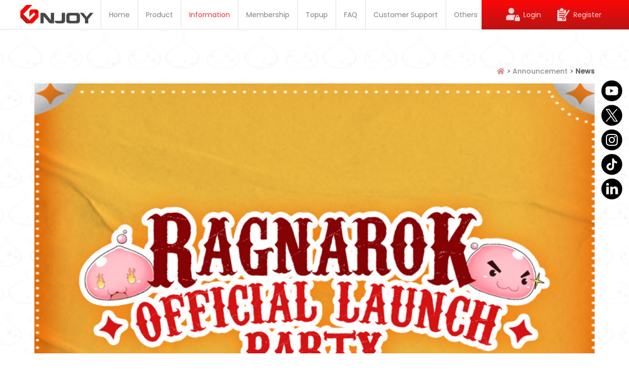

--- FILE ---
content_type: text/html; charset=UTF-8
request_url: https://www.gnjoy.asia/news/detail.php?id=20
body_size: 8969
content:

<!DOCTYPE html>
<html lang="en">
<head>
	<!-- Google Tag Manager -->
	<script>(function(w,d,s,l,i){w[l]=w[l]||[];w[l].push({'gtm.start':
	new Date().getTime(),event:'gtm.js'});var f=d.getElementsByTagName(s)[0],
	j=d.createElement(s),dl=l!='dataLayer'?'&l='+l:'';j.async=true;j.src=
	'https://www.googletagmanager.com/gtm.js?id='+i+dl;f.parentNode.insertBefore(j,f);
	})(window,document,'script','dataLayer','GTM-KHGLFHBB');</script>
	<!-- End Google Tag Manager -->
	<!-- Google Tag Manager -->
	<script>(function(w,d,s,l,i){w[l]=w[l]||[];w[l].push({'gtm.start':
	new Date().getTime(),event:'gtm.js'});var f=d.getElementsByTagName(s)[0],
	j=d.createElement(s),dl=l!='dataLayer'?'&l='+l:'';j.async=true;j.src=
	'https://www.googletagmanager.com/gtm.js?id='+i+dl;f.parentNode.insertBefore(j,f);
	})(window,document,'script','dataLayer','GTM-NBQ3L3P');</script>
	<!-- End Google Tag Manager -->

	<title>Gnjoy</title>
	<meta name="facebook-domain-verification" content="9voj7prlevhtmw8hs8zl3qpn8fufjo" />
	<!-- META TAG -->
	<!-- <meta name="google-site-verification" content="3FJpbCQgNb2RFAx4TBgPGbhte-6jvgOlbZto4OsmSD0" /> -->
	<meta http-equiv="X-UA-Compatible" content="IE=edge">
	<meta http-equiv="Copyright" content="GNJOY" />
	<meta http-equiv="imagetoolbar" content="no" />
	<meta charset="UTF-8">
	<meta name="viewport" content="width=device-width, initial-scale=1, shrink-to-fit=no">
	<meta name="Description" content="" />
	<meta name="Keywords" content="" />
	<meta name="author" content="gnjoy.asia" />
	<meta name="language" content="English" />
	<meta name="webcrawlers" content="all" />
	<meta name="rating" content="general" />
	<meta name="spiders" content="all" />
	<meta name="robots" content="all" />

	<link rel="shortcut icon" href="/assets/images/layout/global/favicon.ico">

	<link href="/assets/css/font-awesome.css" rel="stylesheet" />
	<!-- Bootstrap -->
	<link href="/assets/css/bootstrap.min.css" rel="stylesheet" />
	<!-- Main -->
	<link href="/assets/css/global.css" rel="stylesheet" />
	<link href="/assets/css/slick.css" rel="stylesheet" />
	<link href="/assets/css/slick-theme.css" rel="stylesheet" />
	<link href="/assets/css/animate.css" rel="stylesheet" />
	<link href="/assets/css/aos.css" rel="stylesheet" />
	<script src="//cdn.jsdelivr.net/npm/sweetalert2@11"></script>
	<link href="/assets/css/news.css" rel="stylesheet"/>

	<!-- Jquery -->
	<script src="/assets/js/jquery-3.3.1.min.js"></script>
	<!-- Smooth Scroll -->
	<script src="/assets/js/SmoothScroll.js"></script>
	<!-- Boostrap -->
	<script src="/assets/js/bootstrap.min.js"></script>
	<!-- Form Validation -->
	<script src="/assets/js/parsley.min.js"></script>
	<!-- Notify -->
	<script src="/assets/js/bootstrap-notify.min.js"></script>
	<!-- Loading Overlay -->
	<script src="https://cdn.jsdelivr.net/npm/gasparesganga-jquery-loading-overlay@2.1.7/dist/loadingoverlay.min.js"></script>
		<script type="text/javascript" src="/assets/js/jquery.validate.min.js"></script>
	
		<script type="text/javascript">
		$(function(){
			/*Modal Warning*/
			$('.modal-warning').on('hide.bs.modal', function(e){
				if(!confirm('Are you sure want to close?\nChanges you made may not be saved')) return false;
			});
			/*End Modal Warning*/
		});
	</script>

	<!-- Facebook Pixel Code --> 
	<script>
	!function(f,b,e,v,n,t,s)
	{if(f.fbq)return;n=f.fbq=function(){n.callMethod?
	n.callMethod.apply(n,arguments):n.queue.push(arguments)};
	if(!f._fbq)f._fbq=n;n.push=n;n.loaded=!0;n.version='2.0';
	n.queue=[];t=b.createElement(e);t.async=!0;
	t.src=v;s=b.getElementsByTagName(e)[0];
	s.parentNode.insertBefore(t,s)}(window, document,'script',
	'https://connect.facebook.net/en_US/fbevents.js');
	fbq('init', '1253627555142238');
	fbq('track', 'PageView');
	</script>
	<noscript><img height="1" width="1" style="display:none"
	src="https://www.facebook.com/tr?id=1253627555142238&ev=PageView&noscript=1"
	/></noscript>
	<!-- End Facebook Pixel Code -->

	<!-- Global site tag (gtag.js) - Google Ads: 10824961242 -->
	<script async src="https://www.googletagmanager.com/gtag/js?id=AW-10824961242"></script> <script> window.dataLayer = window.dataLayer || []; function gtag(){dataLayer.push(arguments);} gtag('js', new Date()); gtag('config', 'AW-10824961242'); </script>
	<script type="text/javascript">
		gtag('config', 'AW-10824961242');
	</script>

	<!-- Global site tag (gtag.js) - Google Analytics -->
	<script async src="https://www.googletagmanager.com/gtag/js?id=G-RK4EN7XH9R"></script>
	<script>
	  window.dataLayer = window.dataLayer || [];
	  function gtag(){dataLayer.push(arguments);}
	  gtag('js', new Date());

	  gtag('config', 'G-RK4EN7XH9R');
	</script>


	</head>
<body id="body-overlay">
	<!-- Google Tag Manager (noscript) -->
	<noscript><iframe src="https://www.googletagmanager.com/ns.html?id=GTM-KHGLFHBB"
	height="0" width="0" style="display:none;visibility:hidden"></iframe></noscript>
	<!-- End Google Tag Manager (noscript) -->
	<!-- Google Tag Manager (noscript) -->
	<noscript><iframe src="https://www.googletagmanager.com/ns.html?id=GTM-NBQ3L3P"
	height="0" width="0" style="display:none;visibility:hidden"></iframe></noscript>
	<!-- End Google Tag Manager (noscript) -->

	<!-- WRAP CONTENT -->
	<div class="wrap-content">

	<!-- MAINMENU -->
		<nav class="navbar navbar-inverse navbar-fixed-top">
		<div class="container main-menu">
			<div class="navbar-header">
				<a class="navbar-brand hidden-sm hidden-xs" href="/"><img src="/assets/images/layout/mainmenu/logo.jpg" width="150"></a>
				<div class="row">
					<div class="col-xs-3">
						<button type="button" class="navbar-toggle offcanvas" data-toggle="offcanvas" data-target="#mainmenu" onclick="openNav()">
							<span class="icon-bar"></span>
							<span class="icon-bar"></span>
							<span class="icon-bar"></span>
						</button>
					</div>
					<div class="col-xs-6" align="center">
						<center><a class="navbar-brand visible-sm visible-xs" href="/"><img src="/assets/images/layout/mainmenu/logo.jpg" width="150"></a></center>
					</div>
					<div class="col-xs-3">
						 
							<a class="navbar-toggle right offcanvas pull-right" data-target="#modalLogin" data-toggle="modal" data-backdrop="static" data-keyboard="false"><img src="/assets/images/layout/mainmenu/icn-menu.png"></a>
											</div>
				</div>
			</div>
			<ul class="nav navbar-nav hidden-sm hidden-xs">
				<li ><a href="/">Home</a></li>
				<li ><a href="/product">Product</a>
					<ul class="nav sub1">
						<li><a href="https://ro.gnjoy.asia/">Ragnarok Online (pc)</a></li><li><a href="https://roglobal.com/home">Ragnarok Origin</a></li><li><a href="https://landverse.maxion.gg/">Ragnarok Landverse</a></li><li><a href="https://gunboundggh.com">Gunbound</a></li><li><a href="https://roidle.gnjoy.asia/">Ro Idle Adventure Plus</a></li><li><a href="https://roc.gnjoy.asia/">Ragnarok Crush</a></li><li><a href="https://www.ragnarokx.net/">Ragnarok X: Next Generation</a></li><li><a href="https://eu-me.ragnarokx.net/">Ragnarok X: Next-gen</a></li><li><a href="https://eu-me.ragnarokx.net/">الجيل التالي Ragnarok X</a></li>					</ul>
				</li>
				<li class="active"><a href="/news/?type=2">Information</a></li>
				<li ><a href="/member/sign-up.php">Membership</a></li>
				<li ><a href="/topup">Topup</a>
					<ul class="nav sub1">
						<li><a href="https://www.gnjoy.asia/topup/">Ragnarok Online (pc)</a></li><li><a href="https://roglobal.com/shopStore/selectOrder">Ragnarok Origin</a></li><li><a href="">Ragnarok Landverse</a></li><li><a href="https://www.gnjoy.asia/topup/">Gunbound</a></li><li><a href="https://www.gnjoy.asia/topup/roia/">Ro Idle Adventure Plus</a></li><li><a href="https://pay.rocrush.com/crush/topup">Ragnarok Crush</a></li><li><a href="">Ragnarok X: Next Generation</a></li><li><a href="">Ragnarok X: Next-gen</a></li><li><a href="">الجيل التالي Ragnarok X</a></li>					</ul>
				</li>
				<li ><a href="/faq">FAQ</a></li>
				<li ><a href="/support">Customer Support</a></li>
				<li ><a href="#others">Others</a>
					<ul class="nav sub1">
						<li><a href="/about">About Us</a></li>
						<li><a href="/termofservice">Term Of Service</a></li>
						<!-- <li><a href="/eula">EULA</a></li> -->
						<li><a href="/privacypolicy">Privacy Policy</a></li>
						<li><a href="/termofservice_kr">이용약관</a></li>
						<li><a href="/ragnarokcrushprivacypolicy">라그나로크 크러쉬 개인정보 처리방침</a></li>
						<li><a href="/purchasingprecautions">Purchasing Precautions</a></li>
						<li><a href="/termsofservice_de">Servicebedingungen</a></li>
						<li><a href="/termsofservice_fr">Conditions D'Utilisation</a></li>
						<li><a href="/termsofservice_es">Condiciones De Servicio</a></li>
						<li><a href="/termsofservice_ar">شروط الخدمة</a></li>
						
						<li><a href="/privacypolicy_de">Datenschutzrichtlinie</a></li>
						<li><a href="/privacypolicy_fr">Politique De Confidentialité</a></li>
						<li><a href="/privacypolicy_es">Política De Privacidad</a></li>
						<li><a href="/privacypolicy_ar">سياسة الخصوصية</a></li>

						<!-- <li><a href="/paymentpolicy">Payment Policy</a></li> -->
						<!-- <li><a href="#cs">Contact Us</a></li> -->
					</ul>
				</li>
				<li class="register"><a href="/member/sign-up.php?action=register">Register</a></li>				<li class="login"><a href='/member/sign-up.php'>Login</a></li>			</ul>
		</div>
	</nav>
	<div class="gnjoy-nav-overlay" id="gnjoy-nav-overlay" style="display: none;" onclick="closeNav()"></div>
	<div id="gnjoy-nav-mySidenav" class="gnjoy-nav-sidenav">
		<div id="judulmenu">
			<span><img src="/assets/images/layout/mainmenu/logo.jpg" width="110"></span>
			<a href="javascript:void(0)" class="closebtn" onclick="closeNav()">&times;</a>
		</div>
		<ul class="gnjoy-navbar-mobile">
			<li ><a href="/">Home</a></li>
			<li class="sub_menu collapsed" data-toggle="collapse" data-target="#gamesubmenu" ><a href="#">Product</a></li>
			<li>
				<ul id="gamesubmenu" class="collapse sub_menu_1">
					<li><a href="https://ro.gnjoy.asia/">Ragnarok Online (pc)</a></li><li><a href="https://roglobal.com/home">Ragnarok Origin</a></li><li><a href="https://landverse.maxion.gg/">Ragnarok Landverse</a></li><li><a href="https://gunboundggh.com">Gunbound</a></li><li><a href="https://roidle.gnjoy.asia/">Ro Idle Adventure Plus</a></li><li><a href="https://roc.gnjoy.asia/">Ragnarok Crush</a></li><li><a href="https://www.ragnarokx.net/">Ragnarok X: Next Generation</a></li><li><a href="https://eu-me.ragnarokx.net/">Ragnarok X: Next-gen</a></li><li><a href="https://eu-me.ragnarokx.net/">الجيل التالي Ragnarok X</a></li>				</ul>
			</li>
			<li class="active"><a href="/news/?type=2">Information</a></li>
			<li ><a href="/member/sign-up.php">Membership</a></li>
			<li class="sub_menu collapsed" data-toggle="collapse" data-target="#topupsubmenu" ><a href="#">Topup</a></li>
			<li>
				<ul id="topupsubmenu" class="collapse sub_menu_1">
					<li><a href="https://www.gnjoy.asia/topup/">Ragnarok Online (pc)</a></li><li><a href="https://roglobal.com/shopStore/selectOrder">Ragnarok Origin</a></li><li><a href="">Ragnarok Landverse</a></li><li><a href="https://www.gnjoy.asia/topup/">Gunbound</a></li><li><a href="https://www.gnjoy.asia/topup/roia/">Ro Idle Adventure Plus</a></li><li><a href="https://pay.rocrush.com/crush/topup">Ragnarok Crush</a></li><li><a href="">Ragnarok X: Next Generation</a></li><li><a href="">Ragnarok X: Next-gen</a></li><li><a href="">الجيل التالي Ragnarok X</a></li>				</ul>
			</li>
			<li ><a href="/faq">FAQ</a></li>
			<li ><a href="/support">Customer Support</a></li>
			<li class="sub_menu collapsed" data-toggle="collapse" data-target="#othersubmenu" ><a href="#">Others</a>
			<li >
				<ul id="othersubmenu" class="collapse sub_menu_1">
					<li><a href="/about">About Us</a></li>
					<li><a href="/termofservice">Term Of Service</a></li>
					<!-- <li><a href="/eula">EULA</a></li> -->
					<li><a href="/privacypolicy">Privacy Policy</a></li>
					<!-- <li><a href="/paymentpolicy">Payment Policy</a></li> -->
					<!-- <li><a href="#cs">Contact Us</a></li> -->
				</ul>
			</li>
			</li>
		</ul>
	</div>

	<!-- Modal Login -->
	<div id="modalLogin" class="modal fade modal-warning" role="dialog">
		<div class="modal-dialog">
			<div class="modal-content">
				<div class="modal-body">
					
					<div class="wrap-login">
						<h1>SIGN IN AS <span class="pink">MEMBER</span></h1>
						<form id="form-login-m" class="form-login form-horizontal" method="post" autocomplete="off">
							<fieldset>
								<div class="form-group">
									<label class="control-label col-xs-3">Username</label>
									<div class="col-xs-9">
										<input type="text" name="username" class="form-control accountonly" placeholder="Username ...">
									</div>
								</div>
								<div class="form-group">
									<label class="control-label col-xs-3">Password</label>
									<div class="col-xs-9">
										<input type="password" name="password" class="form-control" placeholder="Password ...">
									</div>
								</div>
								<div class="form-group">
																		<label class="control-label col-xs-3"></label>
									<div class="col-xs-9">
									<div id="log_modal_elm" class="g-recaptcha" data-sitekey="6LdrAyIeAAAAAEyYJbUASjEsuZ5u0Bw_w6hXZlYI"></div>
										<!-- <input type="text" name="txtcaptcha" class="form-control numberonly" placeholder="Result  +  is ...">
										<input type="hidden" name="txtresult" class="form-control" value=""> -->
									</div>
								</div>
							</fieldset>
							<div class="submenu-login">
								<ul class="submenu-list">
									<li><a href="/member/sign-up.php?action=register">Register</a></li>
									<li><a href="/member/sign-up.php?action=forgot">Forgot Password? </a></li>
								</ul>
							</div>
							<div class="row">
								<div class="col-xs-offset-3 col-xs-9">
									<button type="submit" data-loading-text="<i class='fas fa-circle-notch fa-spin'></i> Loading..." class="btn btn-red padding-lr-15 form-login-btnSubmit">Sign-In</button>
									<button type="button" class="btn btn-default" data-dismiss="modal">Cancel</button>								</div>
							</div>
						</form>
					</div>
				</div>
			</div>
		</div>
	</div>
	<!-- End Modal Login -->

	<div class="float-sosmed">
		<ul class="sosmed-list">
			<li><a href="https://www.youtube.com/@GravityGameHub" target="_blank" elm_id="float_Youtube" class="trck"><img class="gnjoy-hov-shrink"src="https://www.gnjoy.asia/assets/filemanager/source/sosmed/Icon%20sosmed_yt.png"></a></li><li><a href="https://x.com/GravityGameHub" target="_blank" elm_id="float_X.com" class="trck"><img class="gnjoy-hov-shrink"src="https://www.gnjoy.asia/assets/filemanager/source/sosmed/Icon%20sosmed-02.png"></a></li><li><a href="https://www.instagram.com/gravity.gamehub/" target="_blank" elm_id="float_Instagram" class="trck"><img class="gnjoy-hov-shrink"src="https://www.gnjoy.asia/assets/filemanager/source/sosmed/Icon%20sosmed-01.png"></a></li><li><a href="https://www.tiktok.com/@gravitygamehub" target="_blank" elm_id="float_Tiktok" class="trck"><img class="gnjoy-hov-shrink"src="https://www.gnjoy.asia/assets/filemanager/source/sosmed/Icon%20sosmed-03.png"></a></li><li><a href="http://linkedin.com/company/gravity-game-hub" target="_blank" elm_id="float_Linked In" class="trck"><img class="gnjoy-hov-shrink"src="https://www.gnjoy.asia/assets/filemanager/source/sosmed/Icon%20sosmed-04.png"></a></li>		</ul>
	</div>
	    <script type="text/javascript">
    var widgetId3;
	var onLogloadCallback3 = function() {
    // var widgetId2;
    widgetId3 = grecaptcha.render('log_modal_elm', {'sitekey' : '6LdrAyIeAAAAAEyYJbUASjEsuZ5u0Bw_w6hXZlYI'});
    // widgetId2 = grecaptcha.render('reg_elm', {'sitekey' : '6LdrAyIeAAAAAEyYJbUASjEsuZ5u0Bw_w6hXZlYI', 'callback' : ct_reg_elm});

    // grecaptcha.render('log_elm', {
    //   'sitekey' : '6LdrAyIeAAAAAEyYJbUASjEsuZ5u0Bw_w6hXZlYI'
    // });
    };
    // var ct_log_modal_elm = function(response) {
    //     $("#ct_log_elm").val(response);
    // };
    // var ct_reg_elm = function(response) {
    //     $("#ct_reg_elm").val(response);
    // };
    </script>
    <script src="https://www.google.com/recaptcha/api.js?onload=onLogloadCallback3&render=explicit"
        async defer>
    </script>
	
	<script type="text/javascript">
		/*MOBILE NAV*/
		function openNav() {
			document.getElementById("gnjoy-nav-mySidenav").style.width = "275px";
			document.getElementById('gnjoy-nav-overlay').style.display = 'block';
			document.getElementById('body-overlay').style.overflow = 'hidden';
		}
		function closeNav() {
			document.getElementById("gnjoy-nav-mySidenav").style.width = "0";
			document.getElementById('gnjoy-nav-overlay').style.display = 'none';
			document.getElementById('body-overlay').style.overflow = 'visible';
		}
		/*END MOBILE NAV*/

		$(function(){
			/*NAVBAR SCROLL*/
			$('a[href^="#x"]').on('click', function(event) {
				event.preventDefault();
				var target = this.hash;
				var $target = $(target);
				$('html, body').stop().animate({
					'scrollTop': $target.offset().top - 60
				}, 900, 'swing');
			});

				// phone
				$(".numberonly").on('input paste', function () {
					hanyaAngka(this);
				});

				$(".accountonly").on('input paste', function () {
					this.value = this.value.replace(/[^a-zA-Z0-9]+/, '');
					this.value = this.value.toLowerCase();
				});

				$.validator.addMethod("regx", function(value, element, regexpr) {          
							return regexpr.test(value);
				}, "Only Numbers And Lowercase Alphabet");

			// FUNGSI LOGOUT
			$( ".btn-logout" ).click(function() {
				var url = "/member/logout_.php";
				$.ajaxSetup({
					headers: {
						'X-CSRF-TOKEN': $('meta[name="csrf-token"]').attr('content')
					}
				});
				$.ajax({
					url: url,
					type: 'POST',
					dataType: "JSON",
					data: {
						coba:'coba'
					},
					contentType: false,
					processData: false,
					beforeSend: function () {
						$.LoadingOverlay("show");
					},
					success: function (response) {
						console.log(response);
						if (response.status == true) {
						Swal.fire({
							title: response.message,
							icon: 'success',
							confirmButtonText: 'Ok'
							}).then((result) => {
								window.location.href = '/member/sign-up.php';
							});
						}else{
						Swal.fire({
							title: response.message,
							icon: 'error',
							confirmButtonText: 'Ok'
						});
						}
					},
					error: function (xhr, status) {
						alert('Error!!!');
					},
					complete: function () {
						$.LoadingOverlay("hide");
					}
				}); 
			});

			// FUNGSI LOGIN MOBILE
				
				$('#form-login-m').validate({
                rules: {
                    username: {
                        required: true,
						maxlength:12,
                        minlength:4,
						regx: /^[a-z0-9]*$/, 
                        },
					password:{
                        required: true,
                        },
                    txtcaptcha:{
                        required: true,
                        },
                    },
                    messages: {
                        username: {
                            required: "Username cannot be empty"
                        },
                        password: {
                            required: "Password cannot be empty"
                        },
                        txtcaptcha: {
                            required: "Captcha cannot be empty"
                        },
                    },
                    errorElement: 'span',
                    errorPlacement: function (error, element) {
                        error.addClass('invalid-feedback');
                        element.closest('.col-xs-9').append(error);
                    },
                    highlight: function (element, errorClass, validClass) {
                        $(element).addClass('is-invalid');
                        idElement = element.id;
                        // $("#"+idElement).parent().find(".select2-selection--single").css("border-color", "#dc3545");
                    },
                    unhighlight: function (element, errorClass, validClass) {
                        $(element).removeClass('is-invalid');
                        idElement = element.id;
                        // $("#"+idElement).parent().find(".select2-selection--single").css("border-color", "#ced4da");
                    },

                    submitHandler: function () {
                        var formData = new FormData($('#form-login-m')[0]);
                        formData.append('login_','TRUE');
                        var url = "/member/login_.php";
                        $.ajaxSetup({
                            headers: {
                                'X-CSRF-TOKEN': $('meta[name="csrf-token"]').attr('content')
                            }
                        });
                        $.ajax({
                            url: url,
                            type: 'POST',
                            dataType: "JSON",
                            data: formData,
                            contentType: false,
                            processData: false,
                            beforeSend: function () {
                                $.LoadingOverlay("show");
                            },
                            success: function (response) {
                                console.log(response);
                                if (response.status == true) {
                                Swal.fire({
                                    title: response.message,
                                    icon: 'success',
                                    confirmButtonText: 'Ok'
                                    }).then((result) => {
                                        window.location.href = '/member/sign-up.php';
                                    });
                                }else{
                                Swal.fire({
                                    title: response.message,
                                    icon: 'error',
                                    confirmButtonText: 'Ok'
                                }).then((result) => {
                                    grecaptcha.reset(widgetId3);
                                });
                                }
                            },
                            error: function (xhr, status) {
                                alert('Error!!!');
                            },
                            complete: function () {
                                $.LoadingOverlay("hide");
                            }
                        });   
                    }
                });
			// AKHIR LOGIN MOBILE
		});
	</script>
	<!-- END MAINMENU -->
	<!-- SECTION 1 -->
	<!-- DESKTOP -->
	<section class="gnjoy-section1 visible-lg visible-md">
		<div class="desktop container">
			<div class="row">
				<div class="col-lg-12 col-md-12 icon-detail" data-aos="flip-up">
					<span class="icon-menu" ><a href="/"><i class="fa fa-home" aria-hidden="true"></i></a> > <a class="back-menu" href="/news">Announcement</a> > <b>News</b></span>
				</div>
			</div>
			<div class="header" align="center" data-aos="flip-up">
				<img src="https://www.gnjoy.asia/assets/filemanager/source/RO_Carnival_FB_800x600.jpg" width="100%">
			</div>	
			<div class="row content" data-aos="flip-down">
				<div class="col-lg-12 col-md-12">
					<h2>RAGNAROK ONLINE ASCENDANCE LAUNCH PARTY</h2>
				</div>
				<div class="col-lg-12 col-md-12 tgl">
					<span>Posted on : 23/02/22</span>
				</div>
			</div>
			<div class="row dtl">
				<div class="col-lg-12 col-md-12">
					<p style="text-align: center;" data-mce-style="text-align: center;"><strong><img src="https://ro.gnjoy.asia/assets/filemanager/source/RO_Carnival_FB%201.jpg" alt="official launch party" width="500" height="500" data-mce-src="https://ro.gnjoy.asia/assets/filemanager/source/RO_Carnival_FB%201.jpg"></strong></p><p style="text-align: center;" data-mce-style="text-align: center;"><strong>RAGNAROK ONLINE LAUNCH PARTY</strong></p><p style="text-align: justify;" data-mce-style="text-align: justify;"><span style="font-weight: 400;" data-mce-style="font-weight: 400;">Celebrate the Official Launch of Ragnarok Online Ascendance with the upcoming online Facebook event <strong>“Ragnarok Official Launch Party</strong>”</span><span style="font-weight: 400;" data-mce-style="font-weight: 400;"> on February 26, 2022, 8:00pm (GMT+8)!&nbsp; Join game streamer hosts ChiigamingX, RainingCherry_ , ArrgghJ along with CM Somi in an online epic community gathering filled with fun and games. </span><span style="font-weight: 400;" data-mce-style="font-weight: 400;">Event activities include Ragnarok Online related trivia, picture games, in-game scavenger hunts, and more where participants can win over USD$3000 in pool prizes. The whole gaming community is invited for a night of exciting raffles and giveaways! See you there! </span><span style="font-weight: 400;" data-mce-style="font-weight: 400;">&nbsp;</span></p><p>For more information on the event, visit our&nbsp;<a title="ROGGH Facebook" href="https://www.facebook.com/ragnarokggh" data-mce-href="https://www.facebook.com/ragnarokggh">Official Facebook Page</a>!</p><p><br></p><p>Follow us on our&nbsp;<strong>Social Media</strong>&nbsp;Channels to receive the latest news and updates:</p><p style="text-align: justify;" data-mce-style="text-align: justify;"><strong>ROGGH Website:</strong>&nbsp;<a title="Gnjoy" href="https://ro.gnjoy.asia/" target="_blank" rel="noopener" data-mce-href="https://ro.gnjoy.asia/">https://ro.gnjoy.asia/</a></p><p style="text-align: justify;" data-mce-style="text-align: justify;"><strong>ROGGH Community:</strong>&nbsp;<a title="ROGGH Facebook Community" href="https://www.facebook.com/groups/ragnarokonlineggh" target="_blank" rel="noopener" data-mce-href="https://www.facebook.com/groups/ragnarokonlineggh">https://www.facebook.com/groups/ragnarokonlineggh</a></p><p style="text-align: justify;" data-mce-style="text-align: justify;"><strong>YouTube:</strong>&nbsp;<a title="ROGGH YouTube" href="https://bit.ly/GravityGameHub" target="_blank" rel="noopener" data-mce-href="https://bit.ly/GravityGameHub">https://bit.ly/GravityGameHub</a></p><p style="text-align: justify;" data-mce-style="text-align: justify;"><strong>Discord</strong>:&nbsp;<a title="ROGGH Discord" href="https://discord.io/ragnarokggh" target="_blank" rel="noopener" data-mce-href="https://discord.io/ragnarokggh">https://discord.io/ragnarokggh</a></p><p style="text-align: justify;" data-mce-style="text-align: justify;"><strong>Twitch</strong>:&nbsp;<a title="ROGGH Twitch" href="https://www.twitch.tv/gravitygamehub" target="_blank" rel="noopener" data-mce-href="https://www.twitch.tv/gravitygamehub">https://www.twitch.tv/gravitygamehub</a></p>				</div>
			</div>
			<br>
			<!-- <div class="row share" data-aos="flip-up">
				<div class="col-lg-5 col-md-5">
					
				</div>
				<div class="col-lg-4 col-md-4 icon-share">
					Share This Article
				</div>
				<div class="col-lg-1 col-md-1 icon-twitter">
					<a href=""><img src="../assets/images/layout/news/mobile/twitter.png" alt="" width="45%"></a>
				</div>
				<div class="col-lg-1 col-md-1 icon-wa">
					<a href=""><img src="../assets/images/layout/news/mobile/wa.png" alt="" width="45%"></a>
				</div>
				<div class="col-lg-1 col-md-1 icon-fb">
					<a href=""><img src="../assets/images/layout/news/mobile/fb.png" alt="" width="45%"></a>
				</div>
			</div> -->
			
			<div class="row" style="margin-top:100px">
				<div class="col-lg-4 col-md-4">
					
				</div>
				<div class="col-lg-2 col-md-2 back">
											<a href="detail.php?id=19">< Back</a>
									</div>
				<div class="col-lg-2 col-md-2 next">
											<a href="detail.php?id=21">Next ></a>
										<!-- <a href="">Next ></a> -->
				</div>
				<div class="col-lg-4 col-md-4">
					
				</div>
			</div>
		</div>
	</section>

	<!-- MOBILE -->
	<section class="gnjoy-section1 visible-sm visible-xs">
		<div class="mobile container">
			<div class="header" align="center" data-aos="flip-up">
				<img src="https://www.gnjoy.asia/assets/filemanager/source/RO_Carnival_FB_800x600.jpg" width="100%">
			</div>	
			<div class="row content" data-aos="fade-down">
				<div class="col-sm-12 col-xs-12">
					<h2>RAGNAROK ONLINE ASCENDANCE LAUNCH PARTY</h2>
				</div>
				<div class="col-sm-12 col-xs-12 tgl">
					<span>Posted on : 23/02/22</span>
				</div>
			</div>
			<div class="row dtl" data-aos="fade-down">
				<div class="col-sm-12 col-xs-12">
					<p style="text-align: center;" data-mce-style="text-align: center;"><strong><img src="https://ro.gnjoy.asia/assets/filemanager/source/RO_Carnival_FB%201.jpg" alt="official launch party" width="500" height="500" data-mce-src="https://ro.gnjoy.asia/assets/filemanager/source/RO_Carnival_FB%201.jpg"></strong></p><p style="text-align: center;" data-mce-style="text-align: center;"><strong>RAGNAROK ONLINE LAUNCH PARTY</strong></p><p style="text-align: justify;" data-mce-style="text-align: justify;"><span style="font-weight: 400;" data-mce-style="font-weight: 400;">Celebrate the Official Launch of Ragnarok Online Ascendance with the upcoming online Facebook event <strong>“Ragnarok Official Launch Party</strong>”</span><span style="font-weight: 400;" data-mce-style="font-weight: 400;"> on February 26, 2022, 8:00pm (GMT+8)!&nbsp; Join game streamer hosts ChiigamingX, RainingCherry_ , ArrgghJ along with CM Somi in an online epic community gathering filled with fun and games. </span><span style="font-weight: 400;" data-mce-style="font-weight: 400;">Event activities include Ragnarok Online related trivia, picture games, in-game scavenger hunts, and more where participants can win over USD$3000 in pool prizes. The whole gaming community is invited for a night of exciting raffles and giveaways! See you there! </span><span style="font-weight: 400;" data-mce-style="font-weight: 400;">&nbsp;</span></p><p>For more information on the event, visit our&nbsp;<a title="ROGGH Facebook" href="https://www.facebook.com/ragnarokggh" data-mce-href="https://www.facebook.com/ragnarokggh">Official Facebook Page</a>!</p><p><br></p><p>Follow us on our&nbsp;<strong>Social Media</strong>&nbsp;Channels to receive the latest news and updates:</p><p style="text-align: justify;" data-mce-style="text-align: justify;"><strong>ROGGH Website:</strong>&nbsp;<a title="Gnjoy" href="https://ro.gnjoy.asia/" target="_blank" rel="noopener" data-mce-href="https://ro.gnjoy.asia/">https://ro.gnjoy.asia/</a></p><p style="text-align: justify;" data-mce-style="text-align: justify;"><strong>ROGGH Community:</strong>&nbsp;<a title="ROGGH Facebook Community" href="https://www.facebook.com/groups/ragnarokonlineggh" target="_blank" rel="noopener" data-mce-href="https://www.facebook.com/groups/ragnarokonlineggh">https://www.facebook.com/groups/ragnarokonlineggh</a></p><p style="text-align: justify;" data-mce-style="text-align: justify;"><strong>YouTube:</strong>&nbsp;<a title="ROGGH YouTube" href="https://bit.ly/GravityGameHub" target="_blank" rel="noopener" data-mce-href="https://bit.ly/GravityGameHub">https://bit.ly/GravityGameHub</a></p><p style="text-align: justify;" data-mce-style="text-align: justify;"><strong>Discord</strong>:&nbsp;<a title="ROGGH Discord" href="https://discord.io/ragnarokggh" target="_blank" rel="noopener" data-mce-href="https://discord.io/ragnarokggh">https://discord.io/ragnarokggh</a></p><p style="text-align: justify;" data-mce-style="text-align: justify;"><strong>Twitch</strong>:&nbsp;<a title="ROGGH Twitch" href="https://www.twitch.tv/gravitygamehub" target="_blank" rel="noopener" data-mce-href="https://www.twitch.tv/gravitygamehub">https://www.twitch.tv/gravitygamehub</a></p>				</div>
			</div>
			<br>
			<!-- <div class="row share">
				<div class="col-sm-12 col-xs-12" >
					Share This Article
				</div>
				<br><br>
				<div class="col-sm-3 col-xs-3">
					
				</div>
				<div class="col-sm-2 col-xs-2" style="padding-left:0px">
					<a href=""><img src="../assets/images/layout/news/mobile/twitter.png" alt="" width="85%"></a>
				</div>
				<div class="col-sm-2 col-xs-2" style="padding-left:7.5px;padding-right:7.5px">
					<a href=""><img src="../assets/images/layout/news/mobile/wa.png" alt="" width="85%"></a>
				</div>
				<div class="col-sm-2 col-xs-2" style="padding-right:0px">
					<a href=""><img src="../assets/images/layout/news/mobile/fb.png" alt="" width="85%"></a>
				</div>
				<div class="col-sm-3 col-xs-3">
					
				</div>					
			</div> -->
			<div class="row">
				<br><br>
				<div class="col-sm-3 col-xs-3">
					
				</div>
				<div class="col-sm-3 col-xs-3 back">
											<a href="detail.php?id=19">< Back</a>
									</div>
				<div class="col-sm-3 col-xs-3 next">
											<a href="detail.php?id=21">Next ></a>
									</div>
				<div class="col-sm-3 col-xs-3">
					
				</div>
			</div>
		</div>
	</section>
	<!-- END SECTION 1 -->

	<div>
		<br>
		<br>
		<br>
	</div>
	<!-- END SECTION 1 -->




			<!-- FOOTER -->
			<div class="gnjoy-footer">
				<div class="container">
					<div class="img-logo" align="center">
						<img src="/assets/images/layout/footer/ggh.png">
					</div>
					<ul class="footer-list">
						<!-- <li><a href="/support">Contact Us</a></li>
						<li><a href="/faq">FAQ</a></li> -->
						<li><a href="/termofservice" target="_blank">Terms of Service</a></li>
						<li><a href="/privacypolicy" target="_blank">Privacy Policy</a></li>
						<li><a href="/support" target="_blank">Support</a></li>
						<li><a href="/termofservice_kr" target="_blank">이용약관</a></li>
						<li><a href="/ragnarokcrushprivacypolicy" target="_blank">라그나로크 크러쉬 개인정보 처리방침</a></li>
						<li><a href="/purchasingprecautions" target="_blank">Purchasing Precautions</a></li>

						<li><a href="/termsofservice_de" target="_blank">Servicebedingungen</a></li>
						<li><a href="/termsofservice_fr" target="_blank">Conditions D'Utilisation</a></li>
						<li><a href="/termsofservice_es" target="_blank">Condiciones De Servicio</a></li>
						<li><a href="/termsofservice_ar" target="_blank">شروط الخدمة</a></li>

						<li><a href="/privacypolicy_de" target="_blank">Datenschutzrichtlinie</a></li>
						<li><a href="/privacypolicy_fr" target="_blank">Politique De Confidentialité</a></li>
						<li><a href="/privacypolicy_es" target="_blank">Política De Privacidad</a></li>
						<li><a href="/privacypolicy_ar" target="_blank">سياسة الخصوصية</a></li>
					</ul>
					<!-- <p align="center">Copyright GNJOY, Gravity Co.,Ltd.All Rights Reserved.</p> -->
					<p align="center">© Gravity Co., LTD & Lee MyoungJin(studio DTDS). All Rights Reserved. Published by Gravity Game Hub (GGH) Pte. Ltd.</p>
				</div>
			</div>
			<!-- END FOOTER -->

		</div>
		<!-- END WRAP CONTENT -->

		<!-- AOS -->
		<script type="text/javascript" src="/assets/js/aos.js"></script>
		<script>
			$(function(){
				setTimeout(function(){
					AOS.init({
						duration: 600
					});	
				}, 200);

			});
		</script>
	</body>
</html>


--- FILE ---
content_type: text/html; charset=utf-8
request_url: https://www.google.com/recaptcha/api2/anchor?ar=1&k=6LdrAyIeAAAAAEyYJbUASjEsuZ5u0Bw_w6hXZlYI&co=aHR0cHM6Ly93d3cuZ25qb3kuYXNpYTo0NDM.&hl=en&v=PoyoqOPhxBO7pBk68S4YbpHZ&size=normal&anchor-ms=20000&execute-ms=30000&cb=4k19qpoiqhlh
body_size: 49475
content:
<!DOCTYPE HTML><html dir="ltr" lang="en"><head><meta http-equiv="Content-Type" content="text/html; charset=UTF-8">
<meta http-equiv="X-UA-Compatible" content="IE=edge">
<title>reCAPTCHA</title>
<style type="text/css">
/* cyrillic-ext */
@font-face {
  font-family: 'Roboto';
  font-style: normal;
  font-weight: 400;
  font-stretch: 100%;
  src: url(//fonts.gstatic.com/s/roboto/v48/KFO7CnqEu92Fr1ME7kSn66aGLdTylUAMa3GUBHMdazTgWw.woff2) format('woff2');
  unicode-range: U+0460-052F, U+1C80-1C8A, U+20B4, U+2DE0-2DFF, U+A640-A69F, U+FE2E-FE2F;
}
/* cyrillic */
@font-face {
  font-family: 'Roboto';
  font-style: normal;
  font-weight: 400;
  font-stretch: 100%;
  src: url(//fonts.gstatic.com/s/roboto/v48/KFO7CnqEu92Fr1ME7kSn66aGLdTylUAMa3iUBHMdazTgWw.woff2) format('woff2');
  unicode-range: U+0301, U+0400-045F, U+0490-0491, U+04B0-04B1, U+2116;
}
/* greek-ext */
@font-face {
  font-family: 'Roboto';
  font-style: normal;
  font-weight: 400;
  font-stretch: 100%;
  src: url(//fonts.gstatic.com/s/roboto/v48/KFO7CnqEu92Fr1ME7kSn66aGLdTylUAMa3CUBHMdazTgWw.woff2) format('woff2');
  unicode-range: U+1F00-1FFF;
}
/* greek */
@font-face {
  font-family: 'Roboto';
  font-style: normal;
  font-weight: 400;
  font-stretch: 100%;
  src: url(//fonts.gstatic.com/s/roboto/v48/KFO7CnqEu92Fr1ME7kSn66aGLdTylUAMa3-UBHMdazTgWw.woff2) format('woff2');
  unicode-range: U+0370-0377, U+037A-037F, U+0384-038A, U+038C, U+038E-03A1, U+03A3-03FF;
}
/* math */
@font-face {
  font-family: 'Roboto';
  font-style: normal;
  font-weight: 400;
  font-stretch: 100%;
  src: url(//fonts.gstatic.com/s/roboto/v48/KFO7CnqEu92Fr1ME7kSn66aGLdTylUAMawCUBHMdazTgWw.woff2) format('woff2');
  unicode-range: U+0302-0303, U+0305, U+0307-0308, U+0310, U+0312, U+0315, U+031A, U+0326-0327, U+032C, U+032F-0330, U+0332-0333, U+0338, U+033A, U+0346, U+034D, U+0391-03A1, U+03A3-03A9, U+03B1-03C9, U+03D1, U+03D5-03D6, U+03F0-03F1, U+03F4-03F5, U+2016-2017, U+2034-2038, U+203C, U+2040, U+2043, U+2047, U+2050, U+2057, U+205F, U+2070-2071, U+2074-208E, U+2090-209C, U+20D0-20DC, U+20E1, U+20E5-20EF, U+2100-2112, U+2114-2115, U+2117-2121, U+2123-214F, U+2190, U+2192, U+2194-21AE, U+21B0-21E5, U+21F1-21F2, U+21F4-2211, U+2213-2214, U+2216-22FF, U+2308-230B, U+2310, U+2319, U+231C-2321, U+2336-237A, U+237C, U+2395, U+239B-23B7, U+23D0, U+23DC-23E1, U+2474-2475, U+25AF, U+25B3, U+25B7, U+25BD, U+25C1, U+25CA, U+25CC, U+25FB, U+266D-266F, U+27C0-27FF, U+2900-2AFF, U+2B0E-2B11, U+2B30-2B4C, U+2BFE, U+3030, U+FF5B, U+FF5D, U+1D400-1D7FF, U+1EE00-1EEFF;
}
/* symbols */
@font-face {
  font-family: 'Roboto';
  font-style: normal;
  font-weight: 400;
  font-stretch: 100%;
  src: url(//fonts.gstatic.com/s/roboto/v48/KFO7CnqEu92Fr1ME7kSn66aGLdTylUAMaxKUBHMdazTgWw.woff2) format('woff2');
  unicode-range: U+0001-000C, U+000E-001F, U+007F-009F, U+20DD-20E0, U+20E2-20E4, U+2150-218F, U+2190, U+2192, U+2194-2199, U+21AF, U+21E6-21F0, U+21F3, U+2218-2219, U+2299, U+22C4-22C6, U+2300-243F, U+2440-244A, U+2460-24FF, U+25A0-27BF, U+2800-28FF, U+2921-2922, U+2981, U+29BF, U+29EB, U+2B00-2BFF, U+4DC0-4DFF, U+FFF9-FFFB, U+10140-1018E, U+10190-1019C, U+101A0, U+101D0-101FD, U+102E0-102FB, U+10E60-10E7E, U+1D2C0-1D2D3, U+1D2E0-1D37F, U+1F000-1F0FF, U+1F100-1F1AD, U+1F1E6-1F1FF, U+1F30D-1F30F, U+1F315, U+1F31C, U+1F31E, U+1F320-1F32C, U+1F336, U+1F378, U+1F37D, U+1F382, U+1F393-1F39F, U+1F3A7-1F3A8, U+1F3AC-1F3AF, U+1F3C2, U+1F3C4-1F3C6, U+1F3CA-1F3CE, U+1F3D4-1F3E0, U+1F3ED, U+1F3F1-1F3F3, U+1F3F5-1F3F7, U+1F408, U+1F415, U+1F41F, U+1F426, U+1F43F, U+1F441-1F442, U+1F444, U+1F446-1F449, U+1F44C-1F44E, U+1F453, U+1F46A, U+1F47D, U+1F4A3, U+1F4B0, U+1F4B3, U+1F4B9, U+1F4BB, U+1F4BF, U+1F4C8-1F4CB, U+1F4D6, U+1F4DA, U+1F4DF, U+1F4E3-1F4E6, U+1F4EA-1F4ED, U+1F4F7, U+1F4F9-1F4FB, U+1F4FD-1F4FE, U+1F503, U+1F507-1F50B, U+1F50D, U+1F512-1F513, U+1F53E-1F54A, U+1F54F-1F5FA, U+1F610, U+1F650-1F67F, U+1F687, U+1F68D, U+1F691, U+1F694, U+1F698, U+1F6AD, U+1F6B2, U+1F6B9-1F6BA, U+1F6BC, U+1F6C6-1F6CF, U+1F6D3-1F6D7, U+1F6E0-1F6EA, U+1F6F0-1F6F3, U+1F6F7-1F6FC, U+1F700-1F7FF, U+1F800-1F80B, U+1F810-1F847, U+1F850-1F859, U+1F860-1F887, U+1F890-1F8AD, U+1F8B0-1F8BB, U+1F8C0-1F8C1, U+1F900-1F90B, U+1F93B, U+1F946, U+1F984, U+1F996, U+1F9E9, U+1FA00-1FA6F, U+1FA70-1FA7C, U+1FA80-1FA89, U+1FA8F-1FAC6, U+1FACE-1FADC, U+1FADF-1FAE9, U+1FAF0-1FAF8, U+1FB00-1FBFF;
}
/* vietnamese */
@font-face {
  font-family: 'Roboto';
  font-style: normal;
  font-weight: 400;
  font-stretch: 100%;
  src: url(//fonts.gstatic.com/s/roboto/v48/KFO7CnqEu92Fr1ME7kSn66aGLdTylUAMa3OUBHMdazTgWw.woff2) format('woff2');
  unicode-range: U+0102-0103, U+0110-0111, U+0128-0129, U+0168-0169, U+01A0-01A1, U+01AF-01B0, U+0300-0301, U+0303-0304, U+0308-0309, U+0323, U+0329, U+1EA0-1EF9, U+20AB;
}
/* latin-ext */
@font-face {
  font-family: 'Roboto';
  font-style: normal;
  font-weight: 400;
  font-stretch: 100%;
  src: url(//fonts.gstatic.com/s/roboto/v48/KFO7CnqEu92Fr1ME7kSn66aGLdTylUAMa3KUBHMdazTgWw.woff2) format('woff2');
  unicode-range: U+0100-02BA, U+02BD-02C5, U+02C7-02CC, U+02CE-02D7, U+02DD-02FF, U+0304, U+0308, U+0329, U+1D00-1DBF, U+1E00-1E9F, U+1EF2-1EFF, U+2020, U+20A0-20AB, U+20AD-20C0, U+2113, U+2C60-2C7F, U+A720-A7FF;
}
/* latin */
@font-face {
  font-family: 'Roboto';
  font-style: normal;
  font-weight: 400;
  font-stretch: 100%;
  src: url(//fonts.gstatic.com/s/roboto/v48/KFO7CnqEu92Fr1ME7kSn66aGLdTylUAMa3yUBHMdazQ.woff2) format('woff2');
  unicode-range: U+0000-00FF, U+0131, U+0152-0153, U+02BB-02BC, U+02C6, U+02DA, U+02DC, U+0304, U+0308, U+0329, U+2000-206F, U+20AC, U+2122, U+2191, U+2193, U+2212, U+2215, U+FEFF, U+FFFD;
}
/* cyrillic-ext */
@font-face {
  font-family: 'Roboto';
  font-style: normal;
  font-weight: 500;
  font-stretch: 100%;
  src: url(//fonts.gstatic.com/s/roboto/v48/KFO7CnqEu92Fr1ME7kSn66aGLdTylUAMa3GUBHMdazTgWw.woff2) format('woff2');
  unicode-range: U+0460-052F, U+1C80-1C8A, U+20B4, U+2DE0-2DFF, U+A640-A69F, U+FE2E-FE2F;
}
/* cyrillic */
@font-face {
  font-family: 'Roboto';
  font-style: normal;
  font-weight: 500;
  font-stretch: 100%;
  src: url(//fonts.gstatic.com/s/roboto/v48/KFO7CnqEu92Fr1ME7kSn66aGLdTylUAMa3iUBHMdazTgWw.woff2) format('woff2');
  unicode-range: U+0301, U+0400-045F, U+0490-0491, U+04B0-04B1, U+2116;
}
/* greek-ext */
@font-face {
  font-family: 'Roboto';
  font-style: normal;
  font-weight: 500;
  font-stretch: 100%;
  src: url(//fonts.gstatic.com/s/roboto/v48/KFO7CnqEu92Fr1ME7kSn66aGLdTylUAMa3CUBHMdazTgWw.woff2) format('woff2');
  unicode-range: U+1F00-1FFF;
}
/* greek */
@font-face {
  font-family: 'Roboto';
  font-style: normal;
  font-weight: 500;
  font-stretch: 100%;
  src: url(//fonts.gstatic.com/s/roboto/v48/KFO7CnqEu92Fr1ME7kSn66aGLdTylUAMa3-UBHMdazTgWw.woff2) format('woff2');
  unicode-range: U+0370-0377, U+037A-037F, U+0384-038A, U+038C, U+038E-03A1, U+03A3-03FF;
}
/* math */
@font-face {
  font-family: 'Roboto';
  font-style: normal;
  font-weight: 500;
  font-stretch: 100%;
  src: url(//fonts.gstatic.com/s/roboto/v48/KFO7CnqEu92Fr1ME7kSn66aGLdTylUAMawCUBHMdazTgWw.woff2) format('woff2');
  unicode-range: U+0302-0303, U+0305, U+0307-0308, U+0310, U+0312, U+0315, U+031A, U+0326-0327, U+032C, U+032F-0330, U+0332-0333, U+0338, U+033A, U+0346, U+034D, U+0391-03A1, U+03A3-03A9, U+03B1-03C9, U+03D1, U+03D5-03D6, U+03F0-03F1, U+03F4-03F5, U+2016-2017, U+2034-2038, U+203C, U+2040, U+2043, U+2047, U+2050, U+2057, U+205F, U+2070-2071, U+2074-208E, U+2090-209C, U+20D0-20DC, U+20E1, U+20E5-20EF, U+2100-2112, U+2114-2115, U+2117-2121, U+2123-214F, U+2190, U+2192, U+2194-21AE, U+21B0-21E5, U+21F1-21F2, U+21F4-2211, U+2213-2214, U+2216-22FF, U+2308-230B, U+2310, U+2319, U+231C-2321, U+2336-237A, U+237C, U+2395, U+239B-23B7, U+23D0, U+23DC-23E1, U+2474-2475, U+25AF, U+25B3, U+25B7, U+25BD, U+25C1, U+25CA, U+25CC, U+25FB, U+266D-266F, U+27C0-27FF, U+2900-2AFF, U+2B0E-2B11, U+2B30-2B4C, U+2BFE, U+3030, U+FF5B, U+FF5D, U+1D400-1D7FF, U+1EE00-1EEFF;
}
/* symbols */
@font-face {
  font-family: 'Roboto';
  font-style: normal;
  font-weight: 500;
  font-stretch: 100%;
  src: url(//fonts.gstatic.com/s/roboto/v48/KFO7CnqEu92Fr1ME7kSn66aGLdTylUAMaxKUBHMdazTgWw.woff2) format('woff2');
  unicode-range: U+0001-000C, U+000E-001F, U+007F-009F, U+20DD-20E0, U+20E2-20E4, U+2150-218F, U+2190, U+2192, U+2194-2199, U+21AF, U+21E6-21F0, U+21F3, U+2218-2219, U+2299, U+22C4-22C6, U+2300-243F, U+2440-244A, U+2460-24FF, U+25A0-27BF, U+2800-28FF, U+2921-2922, U+2981, U+29BF, U+29EB, U+2B00-2BFF, U+4DC0-4DFF, U+FFF9-FFFB, U+10140-1018E, U+10190-1019C, U+101A0, U+101D0-101FD, U+102E0-102FB, U+10E60-10E7E, U+1D2C0-1D2D3, U+1D2E0-1D37F, U+1F000-1F0FF, U+1F100-1F1AD, U+1F1E6-1F1FF, U+1F30D-1F30F, U+1F315, U+1F31C, U+1F31E, U+1F320-1F32C, U+1F336, U+1F378, U+1F37D, U+1F382, U+1F393-1F39F, U+1F3A7-1F3A8, U+1F3AC-1F3AF, U+1F3C2, U+1F3C4-1F3C6, U+1F3CA-1F3CE, U+1F3D4-1F3E0, U+1F3ED, U+1F3F1-1F3F3, U+1F3F5-1F3F7, U+1F408, U+1F415, U+1F41F, U+1F426, U+1F43F, U+1F441-1F442, U+1F444, U+1F446-1F449, U+1F44C-1F44E, U+1F453, U+1F46A, U+1F47D, U+1F4A3, U+1F4B0, U+1F4B3, U+1F4B9, U+1F4BB, U+1F4BF, U+1F4C8-1F4CB, U+1F4D6, U+1F4DA, U+1F4DF, U+1F4E3-1F4E6, U+1F4EA-1F4ED, U+1F4F7, U+1F4F9-1F4FB, U+1F4FD-1F4FE, U+1F503, U+1F507-1F50B, U+1F50D, U+1F512-1F513, U+1F53E-1F54A, U+1F54F-1F5FA, U+1F610, U+1F650-1F67F, U+1F687, U+1F68D, U+1F691, U+1F694, U+1F698, U+1F6AD, U+1F6B2, U+1F6B9-1F6BA, U+1F6BC, U+1F6C6-1F6CF, U+1F6D3-1F6D7, U+1F6E0-1F6EA, U+1F6F0-1F6F3, U+1F6F7-1F6FC, U+1F700-1F7FF, U+1F800-1F80B, U+1F810-1F847, U+1F850-1F859, U+1F860-1F887, U+1F890-1F8AD, U+1F8B0-1F8BB, U+1F8C0-1F8C1, U+1F900-1F90B, U+1F93B, U+1F946, U+1F984, U+1F996, U+1F9E9, U+1FA00-1FA6F, U+1FA70-1FA7C, U+1FA80-1FA89, U+1FA8F-1FAC6, U+1FACE-1FADC, U+1FADF-1FAE9, U+1FAF0-1FAF8, U+1FB00-1FBFF;
}
/* vietnamese */
@font-face {
  font-family: 'Roboto';
  font-style: normal;
  font-weight: 500;
  font-stretch: 100%;
  src: url(//fonts.gstatic.com/s/roboto/v48/KFO7CnqEu92Fr1ME7kSn66aGLdTylUAMa3OUBHMdazTgWw.woff2) format('woff2');
  unicode-range: U+0102-0103, U+0110-0111, U+0128-0129, U+0168-0169, U+01A0-01A1, U+01AF-01B0, U+0300-0301, U+0303-0304, U+0308-0309, U+0323, U+0329, U+1EA0-1EF9, U+20AB;
}
/* latin-ext */
@font-face {
  font-family: 'Roboto';
  font-style: normal;
  font-weight: 500;
  font-stretch: 100%;
  src: url(//fonts.gstatic.com/s/roboto/v48/KFO7CnqEu92Fr1ME7kSn66aGLdTylUAMa3KUBHMdazTgWw.woff2) format('woff2');
  unicode-range: U+0100-02BA, U+02BD-02C5, U+02C7-02CC, U+02CE-02D7, U+02DD-02FF, U+0304, U+0308, U+0329, U+1D00-1DBF, U+1E00-1E9F, U+1EF2-1EFF, U+2020, U+20A0-20AB, U+20AD-20C0, U+2113, U+2C60-2C7F, U+A720-A7FF;
}
/* latin */
@font-face {
  font-family: 'Roboto';
  font-style: normal;
  font-weight: 500;
  font-stretch: 100%;
  src: url(//fonts.gstatic.com/s/roboto/v48/KFO7CnqEu92Fr1ME7kSn66aGLdTylUAMa3yUBHMdazQ.woff2) format('woff2');
  unicode-range: U+0000-00FF, U+0131, U+0152-0153, U+02BB-02BC, U+02C6, U+02DA, U+02DC, U+0304, U+0308, U+0329, U+2000-206F, U+20AC, U+2122, U+2191, U+2193, U+2212, U+2215, U+FEFF, U+FFFD;
}
/* cyrillic-ext */
@font-face {
  font-family: 'Roboto';
  font-style: normal;
  font-weight: 900;
  font-stretch: 100%;
  src: url(//fonts.gstatic.com/s/roboto/v48/KFO7CnqEu92Fr1ME7kSn66aGLdTylUAMa3GUBHMdazTgWw.woff2) format('woff2');
  unicode-range: U+0460-052F, U+1C80-1C8A, U+20B4, U+2DE0-2DFF, U+A640-A69F, U+FE2E-FE2F;
}
/* cyrillic */
@font-face {
  font-family: 'Roboto';
  font-style: normal;
  font-weight: 900;
  font-stretch: 100%;
  src: url(//fonts.gstatic.com/s/roboto/v48/KFO7CnqEu92Fr1ME7kSn66aGLdTylUAMa3iUBHMdazTgWw.woff2) format('woff2');
  unicode-range: U+0301, U+0400-045F, U+0490-0491, U+04B0-04B1, U+2116;
}
/* greek-ext */
@font-face {
  font-family: 'Roboto';
  font-style: normal;
  font-weight: 900;
  font-stretch: 100%;
  src: url(//fonts.gstatic.com/s/roboto/v48/KFO7CnqEu92Fr1ME7kSn66aGLdTylUAMa3CUBHMdazTgWw.woff2) format('woff2');
  unicode-range: U+1F00-1FFF;
}
/* greek */
@font-face {
  font-family: 'Roboto';
  font-style: normal;
  font-weight: 900;
  font-stretch: 100%;
  src: url(//fonts.gstatic.com/s/roboto/v48/KFO7CnqEu92Fr1ME7kSn66aGLdTylUAMa3-UBHMdazTgWw.woff2) format('woff2');
  unicode-range: U+0370-0377, U+037A-037F, U+0384-038A, U+038C, U+038E-03A1, U+03A3-03FF;
}
/* math */
@font-face {
  font-family: 'Roboto';
  font-style: normal;
  font-weight: 900;
  font-stretch: 100%;
  src: url(//fonts.gstatic.com/s/roboto/v48/KFO7CnqEu92Fr1ME7kSn66aGLdTylUAMawCUBHMdazTgWw.woff2) format('woff2');
  unicode-range: U+0302-0303, U+0305, U+0307-0308, U+0310, U+0312, U+0315, U+031A, U+0326-0327, U+032C, U+032F-0330, U+0332-0333, U+0338, U+033A, U+0346, U+034D, U+0391-03A1, U+03A3-03A9, U+03B1-03C9, U+03D1, U+03D5-03D6, U+03F0-03F1, U+03F4-03F5, U+2016-2017, U+2034-2038, U+203C, U+2040, U+2043, U+2047, U+2050, U+2057, U+205F, U+2070-2071, U+2074-208E, U+2090-209C, U+20D0-20DC, U+20E1, U+20E5-20EF, U+2100-2112, U+2114-2115, U+2117-2121, U+2123-214F, U+2190, U+2192, U+2194-21AE, U+21B0-21E5, U+21F1-21F2, U+21F4-2211, U+2213-2214, U+2216-22FF, U+2308-230B, U+2310, U+2319, U+231C-2321, U+2336-237A, U+237C, U+2395, U+239B-23B7, U+23D0, U+23DC-23E1, U+2474-2475, U+25AF, U+25B3, U+25B7, U+25BD, U+25C1, U+25CA, U+25CC, U+25FB, U+266D-266F, U+27C0-27FF, U+2900-2AFF, U+2B0E-2B11, U+2B30-2B4C, U+2BFE, U+3030, U+FF5B, U+FF5D, U+1D400-1D7FF, U+1EE00-1EEFF;
}
/* symbols */
@font-face {
  font-family: 'Roboto';
  font-style: normal;
  font-weight: 900;
  font-stretch: 100%;
  src: url(//fonts.gstatic.com/s/roboto/v48/KFO7CnqEu92Fr1ME7kSn66aGLdTylUAMaxKUBHMdazTgWw.woff2) format('woff2');
  unicode-range: U+0001-000C, U+000E-001F, U+007F-009F, U+20DD-20E0, U+20E2-20E4, U+2150-218F, U+2190, U+2192, U+2194-2199, U+21AF, U+21E6-21F0, U+21F3, U+2218-2219, U+2299, U+22C4-22C6, U+2300-243F, U+2440-244A, U+2460-24FF, U+25A0-27BF, U+2800-28FF, U+2921-2922, U+2981, U+29BF, U+29EB, U+2B00-2BFF, U+4DC0-4DFF, U+FFF9-FFFB, U+10140-1018E, U+10190-1019C, U+101A0, U+101D0-101FD, U+102E0-102FB, U+10E60-10E7E, U+1D2C0-1D2D3, U+1D2E0-1D37F, U+1F000-1F0FF, U+1F100-1F1AD, U+1F1E6-1F1FF, U+1F30D-1F30F, U+1F315, U+1F31C, U+1F31E, U+1F320-1F32C, U+1F336, U+1F378, U+1F37D, U+1F382, U+1F393-1F39F, U+1F3A7-1F3A8, U+1F3AC-1F3AF, U+1F3C2, U+1F3C4-1F3C6, U+1F3CA-1F3CE, U+1F3D4-1F3E0, U+1F3ED, U+1F3F1-1F3F3, U+1F3F5-1F3F7, U+1F408, U+1F415, U+1F41F, U+1F426, U+1F43F, U+1F441-1F442, U+1F444, U+1F446-1F449, U+1F44C-1F44E, U+1F453, U+1F46A, U+1F47D, U+1F4A3, U+1F4B0, U+1F4B3, U+1F4B9, U+1F4BB, U+1F4BF, U+1F4C8-1F4CB, U+1F4D6, U+1F4DA, U+1F4DF, U+1F4E3-1F4E6, U+1F4EA-1F4ED, U+1F4F7, U+1F4F9-1F4FB, U+1F4FD-1F4FE, U+1F503, U+1F507-1F50B, U+1F50D, U+1F512-1F513, U+1F53E-1F54A, U+1F54F-1F5FA, U+1F610, U+1F650-1F67F, U+1F687, U+1F68D, U+1F691, U+1F694, U+1F698, U+1F6AD, U+1F6B2, U+1F6B9-1F6BA, U+1F6BC, U+1F6C6-1F6CF, U+1F6D3-1F6D7, U+1F6E0-1F6EA, U+1F6F0-1F6F3, U+1F6F7-1F6FC, U+1F700-1F7FF, U+1F800-1F80B, U+1F810-1F847, U+1F850-1F859, U+1F860-1F887, U+1F890-1F8AD, U+1F8B0-1F8BB, U+1F8C0-1F8C1, U+1F900-1F90B, U+1F93B, U+1F946, U+1F984, U+1F996, U+1F9E9, U+1FA00-1FA6F, U+1FA70-1FA7C, U+1FA80-1FA89, U+1FA8F-1FAC6, U+1FACE-1FADC, U+1FADF-1FAE9, U+1FAF0-1FAF8, U+1FB00-1FBFF;
}
/* vietnamese */
@font-face {
  font-family: 'Roboto';
  font-style: normal;
  font-weight: 900;
  font-stretch: 100%;
  src: url(//fonts.gstatic.com/s/roboto/v48/KFO7CnqEu92Fr1ME7kSn66aGLdTylUAMa3OUBHMdazTgWw.woff2) format('woff2');
  unicode-range: U+0102-0103, U+0110-0111, U+0128-0129, U+0168-0169, U+01A0-01A1, U+01AF-01B0, U+0300-0301, U+0303-0304, U+0308-0309, U+0323, U+0329, U+1EA0-1EF9, U+20AB;
}
/* latin-ext */
@font-face {
  font-family: 'Roboto';
  font-style: normal;
  font-weight: 900;
  font-stretch: 100%;
  src: url(//fonts.gstatic.com/s/roboto/v48/KFO7CnqEu92Fr1ME7kSn66aGLdTylUAMa3KUBHMdazTgWw.woff2) format('woff2');
  unicode-range: U+0100-02BA, U+02BD-02C5, U+02C7-02CC, U+02CE-02D7, U+02DD-02FF, U+0304, U+0308, U+0329, U+1D00-1DBF, U+1E00-1E9F, U+1EF2-1EFF, U+2020, U+20A0-20AB, U+20AD-20C0, U+2113, U+2C60-2C7F, U+A720-A7FF;
}
/* latin */
@font-face {
  font-family: 'Roboto';
  font-style: normal;
  font-weight: 900;
  font-stretch: 100%;
  src: url(//fonts.gstatic.com/s/roboto/v48/KFO7CnqEu92Fr1ME7kSn66aGLdTylUAMa3yUBHMdazQ.woff2) format('woff2');
  unicode-range: U+0000-00FF, U+0131, U+0152-0153, U+02BB-02BC, U+02C6, U+02DA, U+02DC, U+0304, U+0308, U+0329, U+2000-206F, U+20AC, U+2122, U+2191, U+2193, U+2212, U+2215, U+FEFF, U+FFFD;
}

</style>
<link rel="stylesheet" type="text/css" href="https://www.gstatic.com/recaptcha/releases/PoyoqOPhxBO7pBk68S4YbpHZ/styles__ltr.css">
<script nonce="q9NloIy-sdmUDC_Znkn5cQ" type="text/javascript">window['__recaptcha_api'] = 'https://www.google.com/recaptcha/api2/';</script>
<script type="text/javascript" src="https://www.gstatic.com/recaptcha/releases/PoyoqOPhxBO7pBk68S4YbpHZ/recaptcha__en.js" nonce="q9NloIy-sdmUDC_Znkn5cQ">
      
    </script></head>
<body><div id="rc-anchor-alert" class="rc-anchor-alert"></div>
<input type="hidden" id="recaptcha-token" value="[base64]">
<script type="text/javascript" nonce="q9NloIy-sdmUDC_Znkn5cQ">
      recaptcha.anchor.Main.init("[\x22ainput\x22,[\x22bgdata\x22,\x22\x22,\[base64]/[base64]/[base64]/[base64]/[base64]/[base64]/KGcoTywyNTMsTy5PKSxVRyhPLEMpKTpnKE8sMjUzLEMpLE8pKSxsKSksTykpfSxieT1mdW5jdGlvbihDLE8sdSxsKXtmb3IobD0odT1SKEMpLDApO08+MDtPLS0pbD1sPDw4fFooQyk7ZyhDLHUsbCl9LFVHPWZ1bmN0aW9uKEMsTyl7Qy5pLmxlbmd0aD4xMDQ/[base64]/[base64]/[base64]/[base64]/[base64]/[base64]/[base64]\\u003d\x22,\[base64]\\u003d\\u003d\x22,\x22w4/ChhXDuFIXMsO/wql5VsO/w6HDksKpwqtvO30DwqzCrsOWbjd2VjHCtQQfY8O1ccKcKVB5w7rDswjDk8K4fcOgYMKnNcObWsKMJ8OUwpdJwpxoIADDgCMJKGnDqwHDvgEywqUuASFXRTUhDxfCvsKwasOPCsKQw5zDoS/ChybDrMOKwrrDvWxEw7fCkcO7w4Q+HsKeZsOawp/CoDzCiDTDhD8HTsK1YFrDpw5/JsKYw6kSw4VYecK6bwggw5rCuRF1bz8dw4PDhsKqDy/[base64]/DmMKdw5I/w5/CpcKXZMOTb8OtOcO6KjkvwrIHw7VJB8OBwosFZhvDjMKfPsKOaTTClcO8wpzDsCDCrcK4w505woo0wr44w4bCsyc7PsKpe31iDsK2w4ZqERc/[base64]/CrcKnP1gywonCp8KCGMKad8KqwpfCssOaw4pUSWswTsOiRRtWP0Qjw4PCisKreHtTVnNzMcK9wpxow6l8w5Y8wrY/w6PCj2oqBcOtw44dVMOFwpXDmAIRw7/Dl3jCusKmd0rCvcOAVTg8w65uw51Dw7BaV8KWf8OnK1fChcO5H8K2ZTIVYcOrwrY5w7FxL8OsXXopwpXCtXwyCcKNLEvDmkHDisKdw7nCsFNdbMKqD8K9KDTDvcOSPRzChcObX1XCtcKNSWzDiMKcKzzCvBfDlzzCpwvDnVfDliEhwrXCmMO/RcKbw7ojwoREwpjCvMKBG0FJIQ5JwoPDhMKIw6wcwobChWLCgBEYOFrCisKsXgDDt8KtLFzDu8Kha0vDkRTDpMOWBRzCvRnDpMKDwpdufMO0LE9pw55dwovCjcK8w5x2Czscw6HDrsKjCcOVwprDmsOcw7t3wpAqajFvGSzDv8KMdGDDrMOzwqvCok/CiSvCisKUPsKPw6tQwoPCuHZ/FC4kw7TCgS3DgMKGw5PCgnA8wrERwqVFb8OVwpPDhMOqP8KLwqVWw41Qw7UjZRRfMgPCrGDDqVLCtsO1O8KXKwMmw5dZEMODfzVrw6LCssK4GEfCp8KlMk9gEcK/e8OWEH/Csl0qw61HCVjDtSk1EUXCjsKVDsODwpvDvW0Fw7M5w7UMwpTDtjsrwqrDicOfw5VjwqLCsMK/w5ktesO6w5vDpiERScK9McK+BCM/w4R3SxPDsMKUW8K1w5w7ZcK9a3jCk3fCl8K2woHCv8KVwpFOCMOzfMKkwojDkcKyw5dGw7bDuQnCisO/wpcaehN7IjwiwqHCkMKsdsOuVMKfCwTCmBzChsKUw54zwr4uNMOfeD9aw6HCr8KFZVhcM2fCssOJIE/Dr3h5fcOSN8KrRC87wqzDtMOHwpLDihRGZcOmw7bDnsODw5c6w6Rcw5dvwpPDpsOmYcOPCcOFw5QQwq4cI8KiBDYkw6bCmBUmw5LCk2M1woHDgkzCgHsSw6zChsOewoNOMSbDu8OQwqosNsOcBMK1w44MIsKeMkp/ZXLDv8KYcMOfPMOEaw1fYsOMMMKFW2tmKyXDocOkw4ZmHsOGRAknHHQrw4/CrcOwZzvDnivDlgrDoDjCsMKNwqcoacO1w4fCjTjCv8OFURbDk2oAFiBMT8K4SMKlWCfDrRkFw64GK3fDlcOuw4fCnsK8Jgocw4XDk1FIVznCrcOnw63CpcOowp3DtsKpw5HCgsKmwodSMHfDs8KKaGA6T8K/w4gYw4TDiMKJw6/DpkrDksKPwrPCoMKkw40AasKaKn/DiMKwd8KsWMOrw6nDtwhtwqFrwpgMdMKfDh3DocKpw6bCmFPDoMOOw5TCtMO0UzYJw4HCo8KJwpzCl3tXw4B4asKuw4InPcKEwoArw6VAVXoHZFrDoGNSYF0Rw7hwwqnCpcK1wovDlFZUwpFww6MKAmx3wpTDqMKuBsOZYcKIKsKdaDZFwq8nw4HCg1/[base64]/FsKxw5jDm15EIF8OdcKsWQfDiMKsw6zDl8KYeVHCm8OeFlTDssKkEXLDkBxkwqjCulsGwpjDjWV5dR/DrcOqSl8jUQNXwr3DiWRhJCIYwp9nC8OxwoAjbsKAwrQ3w7ogc8OlwoLDl2kzwqHDhlDDgMOweG/[base64]/[base64]/[base64]/Dl8OlJhYwC17CjMOLw74ELMOyc8O+wqtTJsKewoB6wrLCqcKkw5fDkcKSw4rCm3XDrH7CoV7DksKlY8KtQMOETMOfwq/[base64]/Cg8K2ZcK/w5TCjsOPe8KbwrFBPcOeU1XCjTrCrXDCisKJw4/CgAImw5ZcD8KTbMKGMMKkQ8OiQSzCmsOMwos7KTDDjSxKw4jCpidTw7dpZlgKw5ouw5UCw5bCucKFfsKMdTAFw5YAC8K5wozCgcK7Y1/Ct21Nw7s8w4bCo8OGHm7Dl8OxcF/DncKvwrLCqMK9w7DCmMKracOgJHPDusKKIcKdwowFRhjCi8OfwpU/JsKWwoTDmkcKRMOgWMOgwr/CosK1SyDCrsK8KsKlw7DDsgXCnwDDqsOtEgA6woTDvcOMNgUGwpxjwrMUTcOcwoIRaMKqwrzDrDXCtyM8EcKCw4DCrSJQw4DCrjlAw45Kw7cpw5UiNH/[base64]/[base64]/CqcOAwpB7wonDlMO8MFTCkXDCtlx4FMKsQ8OaFUJZMg3Cim4Gw7gVwo7DjVAAwqEuw5dCJj3DvsKLwr/[base64]/[base64]/[base64]/CiB0cDMOfw4fChcKTwqvCpF7CqMOqCBtma8ODGcKOASdgXMO/JR3Co8KeFwYzwqEPOG1FwpnDg8Oqw53DrcOeYxJewqApwrE/w4bDszcowpIqw6bCpMOZasKTw5TCrHLDiMKxez8lf8OYw7PDmSEQaCHDlFrDlgdOwpvDtMKSZlbDmjM+KsOawrDDtQvDs8KNwptfwoMUKVgMdHx2w7LCrcKNwr5vE2PCpT3DuMO1w4rDszbDtcOQAS/DicKnYcKDRcKSwqXCqRLCt8KMw4HCv1rDjsOgw4nDkcO3w5YQw60pd8KueQXCt8OGwofDkHvDo8OBw4/Dpnw8H8Ohw6vDiBrCjmLCrMKQBVHDgTTClsORBFHDnEc8ccKDwovDoQoULwbCqcOUwqcmD01vwoLDu0HCkWdhNwZjw4/CkVo2bm8eOiTDpwNbw6jCvg/ChzLDjsOjwo7DrmlhwqRwb8Ksw5XDh8KWw5DCh0EVwqpYwo7Dl8OBB24zw5fCrcO4wqjDhF/[base64]/ZXMjemkBwpbDjFE4NsKuR37DuMOsbFDDtw/Cm8OTw7ogw6DDssOlwrIhWsKFw7wMwpvCu2bCmMOqwocTI8OjSx3DoMOlbBhVwotga0LDjsKdwqbDnMO+wqhTasKHPD0tw6gOwrU0w5PDgnlYBcO/w4vDocOcw6fCgsOLwr7Dqh0xwoPCg8OHw5F7CsK1wqlCw5DDrV7ClsK8wpbCmlwww6phwqzCvADDqMK9wqZ4cMOKwrPDvsK/[base64]/[base64]/DgD9hw4ofwr/DicOlw4gbw4RlAEvCshQkw5dYwpbDtsOfGUnCpDACfFjDuMOIwpUKw6jCrFzDmcOqw7vCpMKFKQM+wq9Cw48NHsO/Q8KGw4/CuMO7w6HCsMOXw5YiW2rCj1RIAEVCw6haJ8OBw55OwrJiwqDDo8OuTsO/GXbCuiPDgGTCiMOsfWQ2w7/[base64]/[base64]/CvsKDw7I8woIQwrBsYCJawoE1wpgtwo/DuC3CjVhMIXVAwpTDijhgw5XDucOxw77DkC8FN8KVw6UNw7fCosOWa8OwMxPCtxjComvCkh0Nw54HwpLDrD1MT8Okc8KDVsKfw6URG15UdTPDjMO2X0YPwpvCknjCsxnCjcOyUcO3w5QDw5pHw48Lw4HCkGfCqApoeTZiX13CuS/DuDnDnw9pOcOpwo1ow4HDuE3CjMK/wpfDhsKYQ0zCqsKiwocGwqHDksKrwpcRKMKNTsOxw73DosK0woQ+w509N8OowqjCpsOaX8KCwrUsTcOjwpVSGiDDpz/CtMO6UMKpQMOowp7DrCgZZMO6b8OjwoBTwoNmw4luwoA/DMOvITHCgF88w6cwGCZ6MEHDkMKUwrURbsOiw7/DpsOSw5FiWTprDcOsw7YYw5hVPCEPQFjDhcKBG2nDssK+w5EYTBTDn8KwwrHCjHbDlQ3Dq8KuGWLDoDBLFmLCsMKmwp7DkMOyOMOrP0ItwrMiw4DDk8OKw7HDsnAGVV10CgBIw41Cwoc/w4kBScKKwoZCw6YpwoLCu8O8HcKcIwxhWybDsMOYw6EuJMKmwooVRsKTwp1DGMOaD8OHesO3AcKcwpnDrj3DgsK9S2BYTcOmw65cwoHCmmB0T8KLwpkIFwLCmCgFEhszaXTCisKMw7LCsiDCnsOEwp9Cw50Swqd1NsKOwqp/w6Ejw7rCjWV2E8O2wrgaw41/wq/CkkVva17CtMKvZAcKw7rClsO6wr3ClX/Dh8KWFXAjMxAOw71zw4HDrBnDiCo+wqFtUizCusKTacObI8KkwqPCtcK6wo7CgCPDmWMWwqbCnsKXwqVRSsK1L3jCo8OTeWXDkRZ4w49SwrgIBzDCu2tPw73CmMOpwpEPw7x5wpbDsHUyYsKIwod/[base64]/CgcOdEcOwwoHClTkEw70Sw4tqwovDumXDrcOQasKydMKafcKHJ8OWFcOkw5fCj33DnMK1w6fCo2/ClmTCuXXCugXDpcKKwqd9D8O8GsKZOcOFw6pcw7xZwpMQwps0w7oow5ktAiUfCcKCwrNMw63CoRdtBzYbwrLCrmQ5wrYzw4Y0w6bCjMOgw6fDjDZPwpRMIsOpGMKhR8KaYMK+Qh3CgRVlLAFVwr3Cp8OpYMO6FQrDiMO1ZsO2w7VtwrzCrHfCscOKwqzCsw/ChsKKwqXDnnjDr3XDmMOSwoDDqcKlEMOhEMK9w5R7EcKSwqMmw73CtsK7XMOVwr7DoHhdwoHDqTgjw4d3wqXCq1IDwrDDtMOzw5pFLsK8ecOlSyvCrABKCXsqA8OsWMK8w64OcR/[base64]/CkU4Hw7pgMMKkwqYSwpRJw7g7LMK/w6Uzw4cCWhY7N8OXwrgjw4XCiiwNQFDDpztAwo/CuMOjw7gowqPCqE1BdMOtUcK5WlAowoYWw5PDjsOdNsOpwpAhw5U8f8Kbw78/WERiYMOZcsKuw6zCtsK0CsKHH1LDuGsiKzsnA2N3wr7DssKnP8OUZsOWw6bDgSXDnGLCkQNFwpxuw7XDhTsCPBhlUcO0ZBhgw5rCh3jCvMKvw4F6worCncK/w63CqcKUw5Fkw4PDt2BWw5vCk8KGw5fCvsOvw7zDsjgOw55Vw4bDisOXwr/DiEPCtMO8w7VYGRgCRWvCt08QTA/[base64]/CiMOVERtOVGpVw7bCv8OiHETDi0RVw5LCjzNxwr/DmcKibkTCmUDCtGXCvH3CmcO1a8OTwqMEDsO4WsOLw7JLdMK6w6A5BMO/wrckZTLDgMOrccOjw79Fwqx3EcK5wqvDjMOzwprCicKkdRk3WmRcwoo0WVDCp01Kw57Cu08wdyHDp8KJAEsNPWzDqMO+wrVFw57Dq2zCgFTDgyHDocO5Tl56LWsqaFYmVcO6w51rI1F+QsO4M8ONC8OOwogmBnBhEC5kwpzCpMO0VlVkIzLDgsK4wr4yw6/DtVBiw7wfAhI9ccKUwqMKasKEOHgWwqXDuMKdwpwfwoEGwpA0AMOswofCpMObMcOrWW1WwoPCpsOyw5HDm37DpAXDkcKAYcKLazcKwpHCnsOIwrtzD3NWw63DrV/CjsOSbcKNwp9VSS7DnB/[base64]/[base64]/DrsOlEsOpw5/CrsKwwrfCjMOqw4fCucOra8ONw4nDjUVKGR7Ck8KXw4TCtcOXIXwVAMK/ZGgZwqcIw4LDvsOXw7zClwjCjXQhw6JrBcKWLcOEZMKlwrxnw5jCu0drw5Qcw6HCsMKTw5kYw5UYwoXDtsKgXQsOwrN2LcK2SsO3JMObQwrDqyQrb8OSwq/[base64]/DlFJyNSUOwr9iwoE2MGkzOEBBw77CtMOOaMOjw4fDlsONY8KpwrHCtwQAZ8KCwqkKwq5Be3DDjHfCgsKbwpjDk8KvwrPDvHBdw4vDv0dRw4MmdElDQsKNKMKhFMOowrXCpMKEwpnCpcKWGWYcw5ReBcOFw7DCvVApTMKaaMKiDMKlwp/CkMOQwq7Dg2cuYcKKHcKdUXkOwq/CgsO4C8KjO8KBf2FBw4vCsAI4LiUxwrjDhi/DmMKqworDtUPCpcKIBSfCuMKEPMK8wrbDsnBGWMKFD8OyYcO7OsO/w7zCuHvCvcKXOFUPwrRzKcOlOVQtL8KdLMODw6rDi8Kkw63Dh8OiBcK4ZRx5w4DCpsKVwrJMwoPDvCjCpsK8wprCpXnClhrDtH4Bw5PClkFfw7fCrzrDm0l5woPDp23DpMO8TkXCpcObwqF3JcKvCz0FIsKNwrN4w4/DmcOuw4DCnx8RUcOxw7XDhsKLwow/wr1rdMKTdGPDjUfDvsKuwpfCr8KUwoYGwrrDjVfCkBTClMKsw7w9SitgVULChFLCngbCh8KLwqnDv8OoWcOPQMOtwo0JI8KZwqhgw5I/wrBowqFCB8Omw4XCgBHCtcKHY0NFJMOfwqbDtil1wrNRUcKBMsOmehXDhF8RNnPCsmlnw5QkJsKDM8OQwrvDlSjCnWXCp8K1c8OdwpbCl1nDslzCgkXCgw5kO8OBwpLDhgNYwppBw4zDmgV8Oys/BgZcwqDCohLCmMOSWDLDpMOwaBchwqQrwpYpw51hwrDDrUoMw7LDmz/ChsOgPGbCvSAUwpTClTY8CWPCozUNYcOKckPCtlQDw6/DmcKlwrAmbWHCsVNPB8K8GcOfwo7DhSzChGPDk8KieMOIw47Cv8O9wqpXIy3DjsO5SsKDw6JwOsOjw6phwq3Cq8KCZ8OMwp8KwqwZJcOhKUjCrcOpw5Jvwo3CusOpw7/DkcONTgPDusKJFy3Cl2jDtWDCpsKrw5E8RMO+C2BJBFQ7H29uwoDCox5bw6fDpEvCs8Kgw5svw5PCqGw/[base64]/w4sxw7Fgwo5kw510w4JAwpENwq/CpTLCpxTCowTCp3RZwrl/asO0wrYxLCRtOCkkw6Ngwqo5woHCnU5mQsKZcsK6ccOyw47DomRmOMO8w7zCuMKWwo7Cu8K3w5bDtV1hwpobADbDisKdwrNqI8KIc1NdwpB+Y8OCwqvCq0RKwq7Co0vCg8OSwrMvS2/DrMK9w7ojRDLCicOvDMOQE8OpwoI6wrQfbTzCgsO8JMOlZcOuMnnCsEs2w7LDqMODSh3Dtm/ClBMYwqjCmixCBsOCOcKIwqDCjFZxwrbDr1nCtkTCnTLCqmfCvwrCnMK2wocqBMKdZGTCrRTCtMOgRMOVa3zDohrCgXvDrjbCmsOKDxhGw7Jww4rDpcKtw4rDqnjCp8O6w4vCqMO/fXbCuCzDvsONK8K6ccOsYcKofsKFw4HDtsOFw6BWd1rDtQvDu8OAasKqwozCvcOMN3EPZsK/w4FocicEwq5pKh/[base64]/[base64]/[base64]/VsKcF0Rfc8KWXMKbR8Kew4M/KsORwonDj8O6eHfDq1/DicKNEMKowromw6/DsMOaw4TCuMKSIXrDp8O6IX/Dh8KOw7DChsKeZUbCrsKsbcKBwq0owoLCvcKWTz3ChH9/acOGw5rDvRvDokRxU1DDlsORbV/CtlvCi8OJAHQ3Uk/CphTCtcKBIBDDs2rCtMO7EsOQwoMkw7rDucKPwqolw5LCshZfwqDDpyHDtBrDosO2w44+cALCm8Kxw7fCoUTDhsKPCsOXwpc5LsOoEWzCsMKgw4/DsmTDs0NnwoNDPXkaRkMjwqM4wrfCrH9+QMKiw7xWWsKQw4zCgsOTwpTDqwxjwoYyw5Ejwqx3ETvChCBPLsOxwqHDpDvChjljMhTCqMOfTMKdw4PDvXrDs1JMw6xOwoTCvjHCqwXCo8OwTcOmwrYqfWHCscODSsKBUsOYAsO+WsOITMKfw7/CtQRww5FyI1ILwo4MwpoMcAYiX8KhcMObw57DpcKhCW3CsitsZT/DkUrCsU3CvsKdPMKWSxjDrA5bdsKtwpbDnsOBw5E4TH45wpQbYC/Ch281wrxYw6pcwoPCsmTDpsOSwqHDlHnDrXNXw5bDj8K6f8OdFWfDosOZw6U7wrbCvHEOS8KVLsKzwpRAw7Mnwro5MMKzURo8wqLDoMKhw63CkFTDqcK/wpkgw7ICfT4MwpoVcFtbcMKDwobDmSvCusOwEcO3woZawrnDnxhMwpTDiMKKw4NjKcONSMKiwpZyw4LDpcKoBcK+AhQbw5ILwrLChsONHMKEwoHCocKCwq/Cgy4kZMKdw4o+XyZPwoPCuxPDtB7ClMK9WmjCpj7Cn8KDIDJMWTIYLsK+w7ciwoglBVDDuTdiwpbCkAoXw7bCsCjDr8OXcTtPwps0dXU2w4lPacKLacKGw6BqFMOJGiHCkm1RLz/DisOGEsKUcGINCijDvcOVE2TCk33Cg1XDm2JnwprDpMOpYMOQw73CgsOcw7HDtRcCw5nClXXDnDLCp151w7QOwq/Cv8O/woLCqMKYfsKiwqfDrsOBwo/CvAEnR0rDqcKrecKWwrFSeSVCw79WVELDisOswqvDnsOoGwfChRrDvzPCkMOYwoBbSHTDjMKWw7pBw4DCkFscAsO+w5wYN0DDiUJlw6rDocOWNcKQbsOFw4gAVsOPw77DscOhw5FmdMKJw7fDngRFe8KHwr/CnwrCm8KLCExPf8O9M8K+w5BzB8KIwpwlXHomwqg+wok+wpzCmAbDvMKSJXYmwrsww7EAw5sYw6dEGsKxRcK7aMOuwo48w58cwrnDoz1Nwo13w7zCpS/CmwsgVQ4+w7h5KsOUwq3CusO9w47DgcKEw6w1wqxxw4psw6Viw4LCgnjCscKMJMKaZW0xZcKsw5VDZ8OacTQDbcKXXALChQkowoxQUsO9B2TCvXTCp8KwGsKlw4/DnmHDkgnDsh9fGsO8w4rCu2twan7CnMKBGMKkw5Euw4Rbw53CpsOTC1gHUH5SCMOVesOyK8K1QsO8aW48DBQ3wrQrMMKsW8KlVcO5wr3Dn8Oiw5IqwoXCmks3w54UwobCo8K+ZcOUN3stw5vCiBJSU3duWAsWw6VIRcOTw6/[base64]/CiTdqZMKZSl7Dn8KUIwjCsm/DjcKiFMO1w7Z8Hj/CsyHCpDplwpPDuXPDrcOKwq0jEDZUZAxBKBxSaMOlw5AsfGvDisOSw7XDo8Olw5fDvGbDicKAw6nDjsO+w70PannDn0sew47Dt8O0HcOhw6TDgBXCqkUjw78hwphGbcOCw5nCmcOyFi13GGHDhTZQw6rDusKmw6EnYV/CjBMHw7ppGMO6w57DgTJCw4NAAcKQwrMFwpl3YSJWwq1KBjE6JzbCosOqw5gtw7XCkEFlCMK9SsKUwqVrAx/ChxoNw7o3A8O6wrFPP2TDhsOZwpkvTnMWw6/[base64]/w7wdwoM5S3U7w77Dp04rHcKXfsK1dsOdw6YDXRfCm2pBEUF3w7nClMO0w5A0ScOVAgdABCoiYcO9cCQzHsOYc8O0PFU3bcKQw6TCgMOawoXCh8KLTQrDhMO4wpvChRoOw7dVwqTDgRvDlljDtcOvwo/CgHgHGU5uwo9JPEjCvW/[base64]/DsG/CiQzDqBbCmsO1wo/[base64]/Ci8KLBsOTw4MpYHhvM0fDlcOVNMKKwpgvw7giw4PDpsKXw48+wqfDm8K9cMOgw55jw4Q4EcOjeUDDuHrDhCUUw4jCoMKdOh3Cp2kJGFzCk8K7RsO1wq0Hw4/DnMOXeXZ2E8KaC1soFcOSa1/[base64]/Cj8O6w67CsRQQI33Dq8OowrJ0wpdgIsK6KEbCnsK5wq/Cqj8PB3vDtcO5w7JVPGTCqcK0wq8FwqvDr8OyZSdZf8K8wo5qwozCk8KnPcKow6XDocKnw7BqAXcswqTDjDHDn8Krw7HCksO6Z8O4wpPCnAllw5DDsHA/wonCs3lywrcDwqnChV0mwo5kw7PCisOPJmLDl0rDmHHCpwIFwqPDl0nDrhzCtXnCpsKdw4zColkwVMOFwovDnyFjwoDDvTbChQnDtMKwQcKlb3bCjMONw5vDpWDDtD0Qwp5JwqHCtMKeIMK6ccO3X8OAwrBiw5FqwqY3wrQ2w7/[base64]/DrXgUVcOOFcKvNwDCizbDgFnClcOOTm3DrhlFwooOw4fDvcOvV2Nwwqpjw7DCgG/DrG3DlijDtsO7fQjCg0UQBBghw6p+woHCmMOXfE0Fw4w5M14dQ11VMT7DpMK4wpPDk1bDj2VgNDlrwoDDgU/DryjCrMKlK3LDksK0PjDDusKSJTMDFDl3HypfO1PDjG1WwrUewqwLFcOAesKfwo3DkjdMMcO/fWTCt8O6worCm8O0w5DDgMO2w4/[base64]/Dj8KZw4fCksKzwrVdwpDDmsOSfg42wrvCvFXCgcKOw6klEMKlwo/DncKENifDlsK1FmvDnmt6wpfCoidZwpxowrRxwo4Aw4DCnMO7P8K4wrRaNRxhbsOaw7MRwoc6ZWZIQQLCkUrDt1cpw7DDvwU0DTlnwotaw5nDl8O+b8Kyw43CpMKpJ8KgL8OowrNaw6zCpGMAwoN5wpoyC8OHw6zCscOrJ33CjsOOwqAAZsKkwr7CkMKPVMO/woQ6Nm/Dq2l7w5/CjzDCiMKhHsOkbgdHw6TDmQE1wqo8eMKuOxDDi8KJw5x+wq/Ck8KyfMOFw50ibcKRB8O5w5QRw6B4wrrCt8K6wqR8w7HCscKdw7LDhcKEAcKyw4gncnl0ZMKfEWfCpmrCmSLDqcK/JlYNwpsgw5cBwq/DljNFwrPDp8O7wpcpRcO4wpfDlkUwwoJiFVjCinZcw4RUDEBnXTHCvDpBMRlDwo1xw4Nxw5PCtcKlw5/CpW7DrA1Vw5bDsDlmDUHCgsOoWkU+wqxSHzzClsO7w5XDuU/DmcKowpRQw4LCssOoMsKBw4QAw63Dt8KXW8KXFsOcw6DCsz3Dk8OCW8Otwo9Lw6YFO8OTw5VHw6Eyw6PDognDuErDkh1sSsKgVcOACsKIw7EDY0sQK8KUdyzCqQxLKMKGwrFOLB0pwrLDgHHDm8K2XsO6wqnDg2zDu8Ogw67Ckn4hw5/Cj2zDiMK9w6g2bsKoMMOawqrCnTtcAcOcwr4gCsOLw692wq9afHBWwqjCrsOawpEzDsKLw5jCkndeb8K9w7VzOMK8wqJlDcOZwpjCgknDhcORCMO5GVrDkxAWw7HChG/Dv38mwqBSFT9SemdLw4hGPT12w5fDkhVMFMOwesKUAylQNDnDi8K6wqFOwp/Coz4fwqPCixF0F8OJaMKVQmvCm2bDl8K2BsKhwpfDocODAcKgecKHNBwCw6ZzwqPDlQlPdMOcwoM8wpnCrcOMEi7DlMOZwrlkDnXCmyZ3w7LDnlPDi8O5KsO/ccOOXsOfIh3Dj1sHNcKzZMOlwprDn1FrHMOFwrhOPi3CusOXwq7DvMOxUmUpwp/CtnPDixsxw6oKw5sDwpXDmBdww6JbwqtRw5jCrMKLwrdtEwxSGFMqG1bCkkrCl8OEwoxLw5QWC8OrwrFDHyZ+w70kw5zDucKCw4ZpOFrDm8KrEcOpRsKOw4fDm8OdNUTDkyMHJsK5QMOfwoDCglIzNhgZQMO1AsO/WMObwpVLwr7Cm8OVATnCtsKlwq5jwrVEw5rCpEEIw7UxfycdwoHCuWEEfHxew5XCgF4HRBTDu8OoR0XDocKvwr9Lw6ZTJ8KmejEdPcOOWQRVw5dUwoJ2w77Dq8Oiwr8HFyUFwqd2LcKVwpfCpnI9Ul5/wrcdBWnDq8OJwr8fw7EywoDDs8Kvw5k2wpRCw4TDjcKAw6LCh27DmMKhegFxBlFBwoJFwpJEdsOhw4PCnX0sNk/DmMKmwp5twrcqcMKcw6VycVLChgFxwqlwwpDCtAPDswkRw7vDi1nCnA/[base64]/w6MTR8OFwokEwpAPTsKUw5gDwpVBKMOFwqITw7DDsi7Dk2HCucKxw7RDwrvDki7DuVRoVsKJw7Bqw53Cg8K1w4fCoWzDjMKMw5JoRBHChsO6w7vChnbDssO5wq/DpTLCtsK2dsOWZnQ6N0TDkFzCl8K0aMORKsK6PVZ7VHs/w6I+wqbDtsKwGcK0PcOEw6IifQRPw5ZsKz3ClRF/SEnDtCDCi8KkwpPDmsO1w4JwIUnDlMKXw6zDrGERwqg5EMOdw5jDlxzCqARoOMOQw5oOP3wMJsOwI8KxAivDlC/CnB0cw7zCiGFww6fDvCxWw53DoDolfRgaEFbDlMKAERlHLcKTchFdwq4NLXECRnNXKVcAwrbDlsKXwozDi2LDnwUwwqBkw6vDuG/ClcOHw7cpPyALFMKdw4XDg3RWw5zCs8KmdVHDnMOiHMKIwqwRwpLDuzkGFhN1LQfCrx9hLsOowqUfw4ROw512wprCusOiw7xWRQkxFMKuw4psXMKFZcKfPxnDvBkFw5PCnkLDg8K1S03DhsOpwp/CiFUBwpLCi8KzTMOyw6fDnmMGDCnCscKPw7jCk8OtOG15Pw4QYcO0w6vDssKmw7nDgE/[base64]/ClALDjcOgQcOrw5TDrMOXOFxcOA3CqFkqLwQjNMKkw65rwrIbdTAVOMO3w5wjY8ONw4x/bsOjwoMvw5XCvjLDoFpRCcKBwq3CvMK9wpPDoMOjw6LDp8KJw5DCncK5w7lIw5JIUMONbcOLwpRHw6XCqj5XLG8hKsOiLAp3f8KFDi7DtBo5VVUkw5nCnsOiw7XCo8KkZsONXcKsYWJgw5t7wqzCqVg9b8KoeHPDv0zCrMKCOGjCpcKkCMO/ewVhFMOLI8OdGinDmmtNwr8swqoFfMOkwo3CscKRwofCu8Otw7MewrlKw5HCnkjCv8OuwrTCtS3CnMOCwpc0e8KLRw/CtMKMPcO1V8OXwojCsWzDt8OhVMK6WHYzw4bCqsKAw5w0XcONw4HCvk3Dj8KEJsOaw4Etw7XDt8OFwr7Ch3JBw6wGwovDscKgIMKAw4TCjcKYCsO3MARcw7ZnwpcCwozCiDvCqMOlKjIQw5jDvsKlSDkjw4/ClcOHw5Enwp3CnMOlw4PDgUdVe0zCnDQOwqjDnMO/PC/DscO2Z8K9OsOawpjDgjdDwrXCg2QEOGnDusOoWU5SaRFyw419woFwFsKmb8K8eQsOHgfDpsKsaAwbwo4QwrRrP8KSSwYMw4rDpRhOw43Cg1Biw7XCtMK9YiFMcVJBLQcdw5vDs8Ozwrlaw63DpkjDnMO/OcKYNVXDrMKBdMKgwpbCrTXClMO+ZcKdXWfCnx7DpMKsJyvDngfDrcKNc8KdJlsJTnBQAFXChsKJw70CwoBQHiNAw5fCgMK4w4jDgMOhw5nCr3ITK8OIIVnDkQZfwp/[base64]/[base64]/CrsOvIFXCmH0uSMO0JcKjC8KISsKlwo5RwoHCpnpOImvChVjDl3fCg0dpV8K4woFDDsORDmsEwovCusOhN10VcsOZI8KFwoLCgwnCsSgTH2x7wr/Cu0XDuG3DnFJ4BBp+w6zCg0/[base64]/DscO8bsKBw69LSlMLVRfDv8OpbxzDtmEZDDtiJXrDq0nDlsKwJMORDcKhd0XDnRjCjhnDrHVnwogMWsOUaMOywqvCnGcJVGrCh8KJKSdxw6t1woIEwrEmBAImwrM6OVTDoS/DqXoIwoHCvcKOw4Flw5HCs8OSXFgMSMKRUsO2wr5UY8Oiw4ZWKn88w7XCvCIgTcOTWsKhCMOOwoACTsKYw5DCpi1SGgIXacO1BMOKw4kGNFXDlAokJcONwp3DjUHDvyVjw4HDtyTCkMK/w4bDhR4VeFlRUMO2w74OD8KkwofDtsKowrfDtx9mw7h1dHpSEcONw5nCk0krd8K6w6HDl0V6Nz3CiTQTGcObC8O2ExnDm8Oud8Kmwp0Ywp7CjjzDhRdeOQRCGHLDqsO3G1DDpMK6X8KCK30bCMKcw6xkX8KUw7Nfw7bCnx/DmMKYaG3DgAfDsV7DjMKew5h0esKkwo3DssO8G8Oyw4rChMKVwo8Dwr/Dl8ONZ2oow5vCi2QmPFLCgsO7J8KkMT0hHcOXNcKwWG4/w6AOORLDixvDqXHDg8KeXcO+EMKJw55IXU1lw5N5FMK/exd7DhrCh8K1w4kLKzl1wq9Gw6PDuSHDkcKjw57Dun1jGBMcCXkJw7R7wpZcw4seBMOwW8OPasKddng9GSfCnG8cfMOKQxkuwpbCmTJowrfDqW3CtW/DucKkwrrCvcKUG8OJQ8OvP3bDrC3ChsOiw63DtcKKOATCusOhTsKnwp7DvT7DtcKbFsK1EWpOYhxnKMKswqnCqn/CjMO0LsOww6/CrhrDqcOUwrMxw4Z0wqQnEMKNNiTDkMKjw6DDk8Oaw7cfwqglIh3CiX4TWMOvw4/CrWTChsOkScO8T8Ktwoxgw6/DvQXDlVpyVMKvX8OpImVTHsKXUcO4wpYZF8OfeiXDlMK7w6vDnMKQd0nDg0EqX8KSdnvDssOswpQbwq0+fjUbVMOnLcOxw73DuMOWwrLDjsKgwo3CjnTDrcOgw4NfHx/CnU/CuMKbaMOjw4rDs1Zdw4DDvi8XwpTDoUXDrgsAcsOtwpQLw61Xw5PCoMOUw5rCpi9jfiDDj8O/ZUVsIMKEw7YbKG/[base64]/Cq2lBJMOnDmTCrTZtw5DCpyw4w73CvyrDkVRiwoJwbDB/wocGwog+QAjDjEZiK8KCwotWwrnDg8KWW8OleMKPw53CicOVUnFYw47DpsKCw7ZHw5fCgGzCh8O1w7dEwrNqw5LCvcKKw5xlVTXDt34uwpUbw63DlMKAwrwRCGxKwo1kw7HDqRHClsOhw7wjwoBrwpkacMOPwrXCqwl/woQnGGE4w67DnHzCtyNmw7tnw7zCvH/[base64]/[base64]/Dv8Kvw4dtXMOqMhHDlynDqsO8wqfDqE7DuFbDh8KUwrTCuCrDuQHDlQTDs8Klwr/ClMOaUcK0w7c5HsOdbsKjR8K6JcKWwp8dw6Ufw7zDp8K0wpo/[base64]/YcKRPDtmTMOqWWNPwpTDrzoqfsK6w6Eww5rCucKWwoDCk8KSw5zCrD3CuUTCi8KZFio/YxYswrfCuWvDkmfCiwXCtsKtw7Ymwoc5w6BLWGB6cwHCkHQXwrAAw6hew5/DkTvChXPDqsO2KghWw77Do8KdwrnCjz/[base64]/[base64]/DryVCw4PDghfDrcKdw7wGYsKjwqTDmkjCpU3DrcKYwpMEUEcdw7xHwodLaMOoD8OWw6fCiDrCtTjCrMKjWnlodcKtw7fCr8O0wprCuMKfJDNHXSbDtwHDlMKRe2ATWcKnVcOXw7zDosKNEsKOw5VUZsK8woIYJcO3w5rCkFtnw5HDscKHV8OUw5cJwqNZw7/CisOJf8Kzwo8aw5PDt8O1LFLDjFNTw5vCkcOUYS/CmjPCn8KARMOePQvDgsOVWMOfHykXwqAgGMKkW2J/wqktdHwkwqYUwpJqE8KVCcOjw5NBZHLDqF7CtUYIw6HDsMKQwpIVecKKw77CtyDDuQbDnWBbFcO2w5zCrCnDpMOwC8O8FcKHw50FwrVnKWp0InPDhcOsMT7DjcOuw5TCnsOCEnAEcsKXw6gDwrTCmEF+ZR9+w6A1w40jJGBKKsO6w7poAFvCjF7CqBkawo7DocKlw4o/w43DqTBlw5XCpMKSRMOxIWAiDwgpw7zDlU/DnW9FQB7DoMOVVsKQw780w7xXJcONw6bDkgLClj1Tw6YUX8O1ccKjw4TCvnJFwpgrJAzDtcO0wqnDglPDq8K0wq5fwrRPN13CtzASN3XCgHjCqcKQHMOzCcK2wrTCnMORwqpeI8OawqZ6W2jDn8KMNC/DsyJmA37Dl8OSw6fDqcOVwp9Sw4bCvsKbw5tYw6tPw4RBw5/CkgB9w78+wrMnw61ZQ8K+asKpTsKUw5MbO8KJwr53c8Oxw7wYwq9swptew5jCgMOBOcOIwrXCiTIwwrBuw7gnaFFhwr3CgsOrwrjCoSnDnsKqE8K5wpwlKsOewqBha2PCisOcwqfCpBvDhsKqAMKGw7bDj37ChMKVwowgwpnDtWBXHTghcMKdwok9wrDDrcKbasO/w5fCkcKtwqXDq8KXAQx9OMKKEMOhUSA+V3LCpHYLwoQTDwnDhsO9O8K3cMKdwo9bwqnChgdQw5PCr8KWZcOpCBzDsMOjwp1ccAbDjcKCGDFlwqhVbsKew4Rgw4XCmQLDlBLCgCPCncOwPMKgwpPDlgrDqMOUwqzDg1xVDcK4F8O+w4/DtWfDpsKAZMKbw5XCrsKaLEF9wpnChGXDghvDs2RAB8O4eyhwOMK6woXCu8KNT33Ciw/DvjvCrcK0w5l1wow9e8KDw5nDs8OWwq0qwoNoXsOEKFt+wq4lcErDocOSSMODw7vCpmEEPlrDkhfDjsKkw4HCsMOlwoTDmg55w7/DoUDCpcOqw4FWwojClh4OesKKFsO2w4nDucO+ay/Cr2lxw6TCgMOVwo9xw5nDjnvDpcOyXm01KBUaeh9hX8K4w77Dr0dIVcKiw7trBcOHd1TCr8Kbw53CkMONw68aOm95U1IiDCVEB8K9w6w4LlrCqcO5VsKpw4EHUgrDpwHCvQDCncK/w4rChHxbSw0lwoJLdi/DvRQgwp4eE8Orw4vCgHrDpcOfw6svw6fChMKxZ8Oxeg/[base64]/Cv8OBTQ5lYFFqw6LChcOow4PCiMO6eFswGMKXwrQOwoYDwoPDt8K6OwrDlSl0UcOhQiXCqcOCADDDmMO/GMOuw5sDwpTDtDnDvHfDhAfComHDgBrDmsKcbToqw7AvwrAJAsKENsKkEgtvFxDCqC7DiRfDrnbDj2vDicKvwpRQwqXDv8KCHE/DvRHClcKBECnClErDlcK8w7YeDcKYHlYgw7zCt3rDsTDDicKrRcOVw7HDu3s6XX/ChgHDrlTCqBA3VDHCu8Oowq02w7DDqsOoexHCl2YDCmDClcKJwqbDlhHDmcOXGRrCksOSKVZ0w6ZLw7/DrsKKNmrClsOLJDkNecKaZ1PDgRXDsMK2MEfCshUWMMKXwoXCpMKJacOAw6vDpR1AwqVdw6pLGyLDlcOUD8Ktw6xKFEV0KCpkPcOcOydaSRzDvz1OAzFlw47CnQ3Cj8K4w7jChsOKw5wtPSnChMK6w74dWBvDucObGDFcwotXfjUYL8O/w4fCqMKPw7VBwqomfTnDhQNWF8Ofw6seecOxwqdBw7MsTMKcwoBwGDsFwqZrdMKswpdXwpnCl8ObB1zCosKeQiIkw6YZw6xLQAvCmMKMN0HDmTkVUhwpexA0wo1sABjDiAjDkcKBFTF1KMKTOcOIwpVJVC7DqFTCq3AfwrMvaF7Ds8ONwrzDggHDiMOYWcOBw6g/[base64]/[base64]/DgsO8woPDpsOmfiNZwow0dsKDOGcRClnCrWRAMRtQwpEDVkdMBXdwZQVlCi1Jw7YfCn7Dt8OgUsK0wojDigzCrcOYH8K7IXF3w43DrMKRbUEvwoc+dMK4wrHCgQ7CisOUdQ7CgsKMw77DrsOmw5Q/wpTDmsOnamAdw6zCkm/ChivCrnstbx8dUCEqwqbDm8OFw7cKw4zCj8KocVfDj8K6ajPCq3HDqDDCrCB3w68Sw4rCq1BPwp/CrjhuFlXCvgY1XlfDnEY4w4bClcOHF8OPwqbCksKiPsKUDsKWwqBZw75+w6zCpgLCok8zwpTCjRVnwrLCtiTDocOoIsObQlZ1F8OKKCYIwq3Cl8O4w4UAYsKCWXLCkhPDjB3DmsKMCSZtb8K5w6/[base64]/ChSkCW8OPw5JAMcOmwqoIw4HCisKISinCs8KgHF/[base64]/woQ1w6PDnsKiQsKMw7g0w6MAw4tLWGPDvz1qw5QJwpUTwrbDusOBP8OgwrTDrhoEw7c2HcKmH1PCgzQVw7x3FxhIw4XClQBiXsKmM8OOfsKnF8KpbUDCslfDtMOBHsKBIwvCty7DqsK3DcOmw4RUQMKaCcKTw5rCocOtwpEJOcOJwqfDpH/[base64]/DrcOSF8O/w78QDFhYH8KPagzDmAMgw6nDsMOWbCvCrRrCgMKIIsKkbsO6W8OKwqDDnnUlwpRDwo3DrEPDgcO6TsO1w4/ChsKuwoFVwp1cw6xgbR3Cn8OpGcKmLcOebEPDp0PCosK/w7zDthg/wrlEw5nDhcOkwqp0woHCksKHH8KBRMKiI8KvF2nDk3N/wojDlUtPUgzCncOCXSV/ZcObI8Oow44yRTHDosOxeMOVdGrDvATCucOOw7nDoUwiwoo+wrMDw5DCoibDt8KsJzp5w7EGwqDCiMOFwo7Cr8K7wrh8wr3CkcOewonDiMO1wpDDqhnDlFtwIGsOwrvDtsKdw6oDTkYKTznDmAUwJsK1w78Sw5rDnsKKw4vDicOgwqQ/w68GBMOdwqhFw7pVZ8K3w4/CmHvDisOUw5fDpsKcMsOQI8KMwp1LPcOYfMO/UXjCqsOiw6vDuC/CkcKTwoNKwrzCoMKbwp/ClHppwqvDssOHG8ODWcOyJ8OQR8O+w7NkwqjChcOBw7LClcOBw5jDmsOoacK8w6oOw6dpP8Kbw6ZywpvDkDRcHEQEwqNEw79BUVpRY8O4woTCq8KIw7bCiwDDqwQcBMO/YMOWQsOSwq7CnsKZVUrCoUtGZi7DucO8bMOAJVxcfcOyGkrDncOjBsK/[base64]/DmCAYMMOWGQtRwrfDlMOTUHTCuMKyw5JIMsKqc8O1wq5lw7ZtQcOmw4E7HDleSSkpakPCo8OwD8KOEwHDusKgDsKZQ1ohwqXCo8KKQ8OQJy/DrcOswoMkH8KDwqJOw60iVmRMNsOhBmvCoh7Cs8OYA8OyLgnClMOawpdOw5gYwrjDscOawp3Dp2sFw40MwqYsb8KNN8OGQC8nK8K3w5bCphlrUFLDt8OxVxRXJcKGdzwwwpN2X1/DkcKrBMKkfQ3CsnjClXIjN8OMwqNCChMVBAXDpcO5NlnCqsO7wo50NsKnwq7DkcOdTsOKesOMw5TCu8KBwojDlCVsw7XDgMOf\x22],null,[\x22conf\x22,null,\x226LdrAyIeAAAAAEyYJbUASjEsuZ5u0Bw_w6hXZlYI\x22,0,null,null,null,1,[21,125,63,73,95,87,41,43,42,83,102,105,109,121],[1017145,449],0,null,null,null,null,0,null,0,1,700,1,null,0,\[base64]/76lBhnEnQkZnOKMAhk\\u003d\x22,0,0,null,null,1,null,0,0,null,null,null,0],\x22https://www.gnjoy.asia:443\x22,null,[1,1,1],null,null,null,0,3600,[\x22https://www.google.com/intl/en/policies/privacy/\x22,\x22https://www.google.com/intl/en/policies/terms/\x22],\x22lCmuPniLAeK0voCf4MxlSu8KYnGi3HTswENGAW3Pd/c\\u003d\x22,0,0,null,1,1768939094150,0,0,[94],null,[94,159],\x22RC-he8ds9zkJCPb6Q\x22,null,null,null,null,null,\x220dAFcWeA4gn9XiMrgcexM7HPuwlz9fVhJ75m5OYlJVhzwWOArcIyZnU4XWhL_vZnTtWA525pQeFxtbQbbRFwv_sFUiH62wEzViNg\x22,1769021894179]");
    </script></body></html>

--- FILE ---
content_type: text/css
request_url: https://www.gnjoy.asia/assets/css/global.css
body_size: 5200
content:
@import 'font-face.css';

body{
	background-color: #fff;
	color: #606060;
	min-height: 400px;
	padding-top: 60px;
	padding-right: 0 !important;
}
.wrap-content{
	background: url(../images/layout/global/bg.jpg) repeat-y center top;
	height: auto;
}
.btn-logout:hover{
	cursor:pointer;
}
.login-name a{
    color:#ffd7d7 !important;
}
.error{
    font-family:"Poppins";
    font-size: 12px;
    color:#ff080b !important;
}
.coll-product{
	display: none !important;
}
@media(max-width: 768px){
	body{
		padding-top: 72px;
	}
}
a:focus{
	outline: 0;
	outline-offset: -2px;
}
label{
	font-family: 'Poppins Bold';
}
.select2-container .select2-choices .select2-search-field input,
.select2-container .select2-choice, .select2-container .select2-choices,
.select2-results .select2-result-label{
	font-family: 'Poppins Regular';
}
.select2-results li.select2-result-with-children > .select2-result-label{
	font-family: 'Poppins Bold';
}
/* ================= NAVBAR ================ */
.navbar{
	border: 0;
}
.navbar-inverse{
	background-color: #fff;
	height: 60px;
	border-bottom: 1px solid #e0e0e0;
}
@media(min-width: 1200px){
	.main-menu{
		width: 1230px;
	}
}
@media(min-width: 1600px){
	.container-lg{
		width: 1650px;
	}
	.container-padding-lg{
		padding: 0 80px;
	}
}
@media(min-width: 1920px){
	.container-lg{
		width: 1850px;
	}
}
@media (min-width: 768px){
	.container-fluid>.navbar-collapse,
	.container-fluid>.navbar-header,
	.container>.navbar-collapse,
	.container>.navbar-header{
		display: table-cell;
		vertical-align: middle;
	}
	.navbar > .container .navbar-brand,
	.navbar > .container-fluid .navbar-brand{
		margin-left: unset;
	}
	.navbar-header{
		float: unset;
	}
	.navbar-nav{
		float: unset;
		margin: 0;
		vertical-align: middle;
		display: table-cell;
		width: 100%;
		font-size: 0px;
		line-height: 0;
		position: relative;
		padding-left: 15px;
		height: 59px;
		/*background: linear-gradient(to left, #ff0000, #a01818, #a01818 26%, transparent 0) left;*/
		background-color: #fff;
		background: url(../images/layout/mainmenu/bg-grad-red.jpg) repeat-y right top;
		background-position: right;
	}
	.navbar-nav:after{
		content: '';
		position: absolute;
		background: url(../images/layout/mainmenu/bg-grad-red.jpg) repeat-x right top;
		background-position: right;
		width: 60vw;
		height: 60px;
		top: 0;
		left: 800px;
		/*left: 750px;*/
		z-index: -1;
	}
	.navbar-nav>li{
		float: unset;
		display: inline-table;
		padding: 20px 16.3px;
		border-left: 1px solid #dedddd;
	}
	.navbar-nav>li.btn-check_coverage{
		position: absolute;
		right: 125px;
		top: 23px;
	}
	.navbar-nav>li.btn-login{
		position: absolute;
		right: 0;
		top: 23px;
	}
	.navbar-nav>li>a{
		font-family: 'Poppins Regular' !important;
		font-size: 14px;
		padding: 0;
	}
	.navbar-nav>li.login,
	.navbar-nav>li.register{
		float: right;
	}
	.navbar-nav>li.login>a,
	.navbar-nav>li.register>a{
		color: #ffd7d7 !important;
	}
	.navbar-nav>li.login-name{
		border-left: 0;
	}
	.navbar-nav>li.login{
		padding-left: 50px;
		border-left: 0;
	}
	.navbar-nav>li.login>a:before{
		content: '';
		background: url(../images/layout/mainmenu/icn-login.png) no-repeat center top;
		background-size: 100%;
		width: 28px;
		height: 27px;
		position: absolute;
		left: -35px;
		top: -4px;
	}
	.navbar-nav>li.register{
		padding-left: 50px;
		border-left: 0;
		/*padding-right: 30px;*/
	}
	.navbar-nav>li.register>a:before{
		content: '';
		background: url(../images/layout/mainmenu/icn-register.png) no-repeat center top;
		background-size: 100%;
		width: 28px;
		height: 27px;
		position: absolute;
		left: -35px;
		top: -4px;
	}
	.btnLogin{
		padding-right: 0 !important;
		padding-left: 0 !important;
	}
}

.navbar-inverse .navbar-nav>li>a{
	color: #808080;
}
.navbar-inverse .navbar-nav>li>a:focus,
.navbar-inverse .navbar-nav>li>a:hover{
	color: #e33333;
	background-color: unset;
}
.navbar-inverse .navbar-nav>.active>a,
.navbar-inverse .navbar-nav>.active>a:focus,
.navbar-inverse .navbar-nav>.active>a:hover{
	color: #e33333;
	background-color: unset;
}
.navbar-brand{
	height: auto;
	padding: 0;
}
.navbar-toggle{
	position: relative;
	float: left;
	padding: 9px 10px;
	margin-top: 8px;
	margin-left: 15px;
	margin-bottom: 8px;
	background-color: transparent;
	background-image: none;
	border: 1px solid transparent;
	border-radius: 4px;
}

/* ============= DROPDOWN ================ */


nav ul li:hover .sub1  {
	display:block !important;
	/* position: relative!important; */
}
nav ul .sub1 {
	display: none;
	float: left;
    position: fixed;
    margin-left: -18px;
    top: 60px;
    background-color: #e1e1e1;
    letter-spacing: 0px;
    text-align: left;
    color: #f50000;
    font-family: 'Poppins Regular';
	font-size: 15.4px;
	opacity: 0.9;
}
.sub1 a { 
	display:block !important;
	color:#696969  !important;
	cursor: pointer;
	padding: 13px 49px 16px 13px !important;
	position: absolute;
}
.sub1 a:hover { 
	display:block !important;
	background-color:#e33333 !important;
	color:#fff !important;
	cursor: pointer;
	position: relative!important;
}
/* ============= END NAVBAR ================ */

/* =============== SIDE NAV ================*/
div#judulmenu{
	float: left;
	display: block;
	width: 100%;
	background-color: #f9f9f9;
	color: #959595;
}
.gnjoy-nav-overlay{
	position: fixed;
	display: none;
	width: 100%;
	height: 100%;
	top: 0;
	left: 0;
	right: 0;
	bottom: 0;
	background-color: rgba(0, 0, 0, 0.7);
	z-index: 1111;
}
.gnjoy-nav-sidenav{
	font-family: 'Poppins Regular';
	height: 100%;
	width: 0;
	position: fixed;
	z-index: 11112;
	top: 0;
	left: 0;
	background-color: #f9f9f9;
	overflow-x: hidden;
	transition: 0.5s;
	padding-bottom: 20px;
}
#gnjoy-nav-judulmenu{
	background-color: #0f829b;
	height: 59px;
	color: #ce8b13;
	margin-bottom: 10px;
}
.gnjoy-nav-sidenav a img{
	margin-right: 20px;
	position: relative;
	left: 5px;
}
.gnjoy-nav-sidenav #judulmenu span{
	padding: 20px 20px 20px 80px;
	float: left;
	font-size: 13pt;
	width: 100%;
	display: block;
	font-family: 'Poppins Bold';
}
.gnjoy-nav-sidenav a:hover, .offcanvas a:focus{
	color: #959595;
}
.gnjoy-nav-sidenav a.closebtn:hover, .offcanvas a:focus{
	color: #959595;
}
.gnjoy-nav-sidenav a.selected, .offcanvas a.selected{
	color: #959595;
}
.gnjoy-nav-sidenav a.closebtn{
	color: #aeaeae;
	position: absolute;
	right: 12px;
	font-size: 40px;
	font-weight: bold;
	top: -5px;
	text-decoration: none;
}
.gnjoy-navbar-mobile{
	list-style-type: none;
	padding-left: 0;
	float: left;
	width: 100%;
}
.gnjoy-navbar-mobile li:first-child{
	border-top: 1px solid #eaeaea;
}
.sub_menu_1{
	margin-left: -40px !important;
}
.sub_menu_1 li{
	padding-left: 20px !important;
}
.sub_menu_1 li:first-child{
	border-top: none !important;
}
.sub_menu_1 li:last-child{
	border-bottom: none !important;
}
.sub_menu  a:before {
	font-family: 'Glyphicons Halflings';
	content: "\e113";
	float: right;
	transition: all 0.5s;
 }
 .sub_menu.collapsed a:before {
	-webkit-transform: rotate(180deg);
	-moz-transform: rotate(180deg);
	transform: rotate(180deg);
} 
.gnjoy-navbar-mobile li{
	display: block;
	padding-left: 0;
	border-bottom: 1px solid #eaeaea;
}
.gnjoy-navbar-mobile li.active a{
	color: #e33333;
}
.gnjoy-navbar-mobile li.active a:before{
	content: '';
	position: absolute;
	top: 40%;
	left: 6%;
	background: url(../images/layout/mainmenu/icn-check.png) no-repeat center top;
	background-size: 100%;
	width: 16px;
	height: 13px;
}
.gnjoy-navbar-mobile li a{
	padding: 20px 30px 20px 45px;
	text-decoration: none;
	font-size: 12pt;
	color: #959595;
	display: block;
	transition: 0.3s;
	position: relative;
}
.gnjoy-nav-separator{
	border-left: 1px solid #959595;
	float: left;
	margin: 10px 15px 0 0;
	height: 40px;
	width: 1px;
}
@media(max-width: 768px){
	.navbar-inverse{
		background-color: #fff;
		height: auto;
		border-bottom: 1px solid #c3c3c3;
	}
	.navbar-inverse .navbar-toggle .icon-bar{
		background-color: #959595;
	}
	.navbar-toggle .icon-bar{
		display: block;
		width: 40px;
		height: 5px;
		border-radius: 0;
	}
	.navbar-toggle{
		padding: 9px 0;
		border: 0px solid transparent;
		position: relative;
		float: left;
		padding: 9px 10px;
		margin-right: 20px;
		margin-top: 12px;
		margin-bottom: 12px;
	}
	.navbar-toggle.right{
		padding: 16px 20px;
		margin: 0;
	}
	.navbar-toggle.right img{
		width: 40px;
	}
	.navbar-toggle .icon-bar+.icon-bar{
		margin-top: 7px;
	}
	.navbar-inverse .navbar-toggle:focus,
	.navbar-inverse .navbar-toggle:hover{
		background-color: transparent;
	}
	.navbar-brand{
		padding: 16px 0;
		width: 100%;
	}
	.gnjoy-nav-sidenav a img{
		margin-right: 0;
		position: unset;
		left: 0;
	}
	.gnjoy-navbar-mobile li.btn-check_coverage a,
	.gnjoy-navbar-mobile li.btn-login a{
		text-align: center;
	}

	
	 .gnjoy-navbar-mobile .sub2 {
		display: none;
		float: left;
		position: relative;
		margin-left: 50px;
		/* top: 60px; */
		background-color: #e33333;
		letter-spacing: 0px;
		text-align: left;
		color: #e33333 !important;
		font-family: 'Poppins Regular';
		font-size: 15.4px;
	}
	.gnjoy-navbar-mobile .sub2:hover {
		display:block !important;
		/* position: relative!important; */
	}
	.sub2 a { 
		display:block !important;
		color:#fff !important;
		cursor: pointer;
		padding: 13px 45px 16px 13px !important;
		position: absolute;
	}
	.sub2 a:hover { 
		display:block !important;
		color:#eee5e5c2 !important;
		cursor: pointer;
		position: relative!important;
	}
}
/* ===================== END SIDENAV ===================== */

/* ======================= MODAL LOGIN ======================= */

#modalLogin .modal-body{
	padding: 0;
}
@media (min-width: 768px) and (max-width: 991px){
	.form-login.form-horizontal .visible-sm {
		display: inline-block !important;
	}
}
@media(max-width: 767px){
	.form-login.form-horizontal .visible-xs{
		display: inline-block !important;
	}
}
.form-login .form-control{
	height: 45px;
}
.form-login.form-horizontal .control-label{
	padding-top: 13px;
}
.wrap-login{
	background: url(../images/layout/global/bg-form-login.jpg) repeat center top;
	background-size: 100%;
	height: auto;
	border-radius: 10px;
	padding: 20px;
	border: 2px solid #fcf1f3;
	font-size: 14px !important;
}
.wrap-login h1:before{
	content: '';
	position: absolute;
	top: -7px;
	left: -75px;
	background: url(../images/layout/global/icn-swordman.png) no-repeat center top;
	background-size: 100%;
	width: 50px;
	height: 50px;
}
.wrap-login h1{
	font-family: 'Poppins Semi Bold';
	color: #878787;
	letter-spacing: 3px;
	font-size: 21px;
	margin: 0 0 25px 27%;
	padding-bottom: 15px;
	border-bottom: 1px solid #dedbdb;
	position: relative;
	display: inline-block;
}
.wrap-login h1 span{
	color: #db475f;
}
.submenu-login{
	margin: 0 0 15px;
}
ul.submenu-list{
	list-style: none;
	margin: 0 0 0 27%;
	padding: 0;
	width: 100%;
	display: table;
	position: relative;
}
ul.submenu-list li:first-child{
	border-right: 2px solid #979797;
	padding-right: 15px;
	line-height: 1;
}
ul.submenu-list li{
	display: inline-table;
	margin-right: 15px;
}
ul.submenu-list li a{
	color: #979797;
	font-family: 'Poppins Regular';
}
.padding-lr-15{
	padding: 6px 15%;
}
@media(max-width: 768px){
	#modalLogin .modal-dialog{
		margin: 30% 10px 10px;
	}
	.wrap-login{
		padding: 40px 20px;
	}
	.wrap-login h1:before{
		content: '';
		position: absolute;
		top: -7px;
		left: -75px;
		background: url(../images/layout/global/icn-swordman.png) no-repeat center top;
		background-size: 100%;
		width: 44px;
		height: 44px;
	}
}
/* ===================== END MODAL LOGIN ===================== */

/* ======================= FORM ======================= */
.form-control::-moz-placeholder {
	font-family: 'Poppins Regular';
	color: #ccc;
	opacity: 1;
}
.form-control:-ms-input-placeholder {
	font-family: 'Poppins Regular';
	color: #ccc;
}
.form-control::-webkit-input-placeholder {
	font-family: 'Poppins Regular';
	color: #ccc;
}
input {
	font-family: 'Poppins Regular';
	font-size: 10pt;
}
.form-control::-moz-placeholder {
	font-family: 'Poppins Regular';
	color: #ccc;
	opacity: 1;
}
.form-control:-ms-input-placeholder {
	font-family: 'Poppins Regular';
	color: #ccc;
}
.form-control::-webkit-input-placeholder {
	font-family: 'Poppins Regular';
	color: #ccc;
}
.form-horizontal .control-label{
	font-family: 'Poppins Regular';
}
@media (max-width: 768px){
	.form-horizontal label{
		font-family: 'Poppins Regular';
		font-weight: normal;
	}
	.form-horizontal .control-label{
		font-family: 'Poppins Regular';
		text-align: right;
		margin-bottom: 0;
		padding-top: 6px;
	}
}
/* ===================== END FORM ===================== */

/* ======================= BUTTON ======================= */
.btn{
	font-family: 'Poppins Regular';
}
.btn-red {
	color: #fff;
	background-color: #c31919;
	border-color: #c31919;
}
.btn-red:focus,
.btn-red.focus {
	color: #fff;
	background-color: #a21010;
	border-color: #a21010;
}
.btn-red:hover {
	color: #fff;
	background-color: #a21010;
	border-color: #a21010;
}
/* ===================== END BUTTON ===================== */

/*=================================================================== ANI ==================================================================*/
/* Shrink */
.gnjoy-hov-shrink{
	display: inline-block;
	vertical-align: middle;
	-webkit-transform: perspective(1px) translateZ(0);
	transform: perspective(1px) translateZ(0);
	box-shadow: 0 0 1px transparent;
	-webkit-transition-duration: 0.3s;
	transition-duration: 0.3s;
	-webkit-transition-property: transform;
	transition-property: transform;
}
.gnjoy-hov-shrink:hover, .gnjoy-hov-shrink:focus, .gnjoy-hov-shrink:active{
	-webkit-transform: scale(0.97);
	transform: scale(0.97);
}
/* Shrink*/
/*================================================================= END ANI ==================================================================*/

/* ===================== PAGINATION ===================== */
ul.gnjoy-pagination{
	list-style-type: none;
	padding: 0;
	margin: 30px 0 0;
	display: table;
	font-size: 0;
	line-height: 0;
	width: 100%;
	text-align: center;
}
ul.gnjoy-pagination li{
	display: inline-table;
	border-radius: 50%;
	background-color: #f9f9f9;
	width: 40px;
	font-size: 14px;
	font-family: 'Poppins Regular';
	line-height: 1;
	padding: 12px;
	margin: 5px 8px;
	box-shadow: 0 1px 20px -8px rgba(0,0,0,0.6);
	-moz-box-shadow: 0 1px 20px -8px rgba(0,0,0,0.6);
	-webkit-box-shadow: 0 1px 20px -8px rgba(0,0,0,0.6);
	-o-box-shadow: 0 1px 20px -8px rgba(0,0,0,0.6);
}
ul.gnjoy-pagination li.active{
	background-color: #219af8;
}
ul.gnjoy-pagination li a{
	color: #000;
	text-decoration: none;
}
ul.gnjoy-pagination li.active a{
	color: #fff;
}
@media(max-width: 768px){
	ul.gnjoy-pagination li{
		margin: 5px;
	}
}
/* =================== END PAGINATION ===================== */

/* =================== ICON MENU ===================== */
.icon-menu{
	font-family: 'Poppins Medium';
	font-weight: 500;
	font-style: normal;
}
.icon-menu i{
    color:#da8989;
}
.icon-menu i:hover{
    color:#e33333;
}
.icon-menu span{
    color:#8b8b8b;
    margin-bottom:100px;
}
.icon-menu .back-menu{
    color:#8b8b8b;
	text-decoration: none;
}
.icon-menu .back-menu:hover{
    color:#da8989;
}
/* =================== END ICON MENU ===================== */

/* =================== MENU TOP UP ===================== */
.menu-topup li{
    width:32%;
    background: #e7e7e7;
    border:1px solid #d8d8d8;
}
.menu-topup li a{
    color:#838383;
    text-decoration: none;
    font-size:16px;
    font-family: 'Poppins Medium';
    font-weight: 500;
    font-style: normal;
}
.menu-topup li:hover a{
    color:white;
}
.menu-topup li:hover{
    background: #e33333;
    border:1px solid #e33333;
}
.menu-topup .active a{
    color:white;
}
.menu-topup .active{
    background: #e33333;
    border:1px solid #e33333;
}
.menu-topup{
    text-align: center;
	line-height: 45px;
	margin-left: -23px;
	margin-right: -23px;
	margin-bottom: 0px; 
	cursor: pointer;
	margin-bottom: 40px;
}
@media(max-width: 768px){
	.menu-topup li{
        width:32%;
        background: #e7e7e7;
        border:1px solid #d8d8d8;
    }
    .menu-topup li a{
        color:#838383;
        text-decoration: none;
        font-size:3vw;
        font-family: 'Poppins Medium';
        font-weight: 500;
        font-style: normal;
    }
    .menu-topup .active a{
        color:white;
    }
    .menu-topup .active{
        background: #e33333;
        border:1px solid #e33333;
    }
    .menu-topup{
        text-align: center;line-height: 6vw;margin-left: -1.9vw;margin-right: -1.9vw;margin-bottom: 0px;
    }
}
/* =================== END MENU TOP UP ===================== */

/* ===================== FOOTER ======================= */
.eula{
	text-align: justify;
}
.eula li{
	margin-top:10px;
}
#modalEULA .modal-title{
	font-size: 20px;
	font-weight: bold;
}
.gnjoy-footer{
	/* background: #252525;
	border-top: 5px solid #fbd760; */
	background-size: cover;
	position: relative;
	z-index: 2;
	padding: 25px 0;
	margin: 0px 0;
}
ul.footer-list{
	list-style: none;
	margin: 20px 0 15px;
	padding: 0;
	width: 100%;
	text-align: center;
	display: table;
}
ul.footer-list li{
	display: inline-table;
	border-right: 2px solid #a5a5a5;
	padding: 0 20px;
}
ul.footer-list li a{
	color: #a5a5a5;
	font-family: 'Poppins Semi Bold';
	line-height: 0;
}
ul.footer-list li:last-child{
	border-right: 0;
}
.gnjoy-footer p{
	margin-bottom: 0;
	font-family: 'Poppins Regular';
	color: #9d9d9d;
}
.img-logo img{
	width: 113px;
	margin-right: 10px;
}
/* =================== END FOOTER ===================== */

.float-sosmed{
	position: fixed;
	right: 10px;
	top: 160px;
	z-index: 9;
}
ul.sosmed-list{
	list-style-type: none;
	padding: 0;
	margin: 0;
}
ul.sosmed-list li img{
	width: 50px;
    padding: 3px;
}
ul.sosmed-list li img:hover{
	filter: invert(0.8);
    transition: 0.5s;
}
@media(max-width: 768px){
	ul.sosmed-list li img{
		/* width: 30px; */
		width: 11vw;
		margin-top: 1vw;
	}
}

--- FILE ---
content_type: text/css
request_url: https://www.gnjoy.asia/assets/css/news.css
body_size: 2225
content:
/*====================================================================== SECTION 1 =====================================================================*/
.border-bottom a:hover{
    text-decoration: none !important;
}
.border-bottom a:hover span{
    color:#f35e88;
}
.list-menu li:hover{
    background-color: #e33333;
    border-top:1px solid #e33333;
    border-bottom:1px solid #e33333;
}
.list-menu li:hover a{
    color:white;
}

.desktop{
    font-family: 'Poppins Semi Bold';
    font-weight: 100;
    font-style: normal;
}
.desktop .search .list-inline li a{
    font-size:2.9vw;
    color:#b9b9b9;
    text-decoration: none;
}
.desktop .search .list-inline .active a{
    color:#db1b1b;
}
.btn-search{
    color: #f1a4a4;
    background: #db1b1b;
}
.btn-default {
    background-color: #f50707;
    color: #ffd7d7;
}
.icon-search{
    height: 34px;
    /* margin-top: 1px; */
}
.logo-news {
    /* margin-top: 2.5vw; */
    text-align: left;
}
.title-news {
    /* padding: 1.5vw 0vw 0vw 0vw; */
    /* text-align: left; */
    margin-top: -23px;
    /* margin-left: -353px; */
}
.list-news{
    margin-top: 50px;
}
.menu-icon{
    text-align: right;
    margin-top: 35px;
}
.menu-tab{
    margin-top: 14px; 
    margin-left: 5px;
}
.menu-tab-news{
    border-radius: 3px;
    /* border-bottom-left-radius: 3px; */
}
/* .menu-tab-game{
    margin-right:-3.5px; 
    margin-left:-3.5px;
}
.menu-tab-event{
    border-top-right-radius: 3px;
    border-bottom-right-radius: 3px;
} */
.list-menu{
    /* text-align: left; */
    line-height: 44px;
    /* margin-left: 90px;
    margin-right: -12px; */
    cursor: pointer;
}
.desktop .search{
    padding:0vw 0vw 0vw 0vw;
}
.plc-italic::-webkit-input-placeholder {
    font-style: italic;
}
.gnjoy-contact .desktop .header{
    padding: 5vw 0vw 2vw 0vw;
    text-align:left;
}
.desktop .tab-content{
    margin-top:40px;
}
.desktop .news-more {
    /* text-align:right; */
    font-size: 15px;
    font-family: 'Arial';
    font-weight: bold;
    color:#f35e88;
    text-align: right;
    margin-top: 18px;
    /* margin-bottom: 48px; */
    /* margin-left: 405px; */
    /* border-bottom: 2px solid #e4e4e4; */
    /* padding-bottom: 25px; */
}
.desktop .news-title .posted p{
    font-family: 'Arial';
	font-weight: 600;
	font-style: italic;
    font-size: 13px;
    margin-top: 18px;
    /* text-align:right; */
    /* font-size: 20px;
    font-family: 'Arial';
    font-weight: bold;
    color:#f35e88;
    text-align: right; */
    /* margin-bottom: 48px; */
    /* margin-left: 405px; */
    /* border-bottom: 2px solid #e4e4e4; */
    /* padding-bottom: 25px; */
}
/* .desktop .posted p{
    margin:0px;
} */
.desktop .news-more a {
    color:#f35e88;
    font-style: italic;
    text-decoration: none;
    /* z-index: 999999;
    position: relative; */
}
.desktop .news-title {
    padding-left: 17px;
    /* padding-right: 35px; */
    margin-bottom: 35px;
    margin-top: -8px;
}
.desktop .news-title .border-bottom {
    border-bottom:2px solid #ededed;
    padding-bottom: 20px;
    margin-top: 4px;
}
.desktop .news-title span{
    font-size: 28px;
    font-family: 'Poppins Bold';
    font-weight: bold;
    font-style: normal;
    color:#e33333;
}
.desktop .news-title p{
    font-size: 18px;
    font-family: 'Arial';
    color:#757575;
    text-align: justify;
    /* border-bottom: 1px solid #e4e4e4;
    padding-bottom: 10px; */
}
.desktop ul li{
    width: auto;
    background: #e7e7e7;
    border: 1px solid #d8d8d8;
    text-align: center;
    margin-right: -2px;
    min-width: 20%;
}
.desktop ul li a{
    color:#838383;
    text-decoration: none;
    font-size: 14px;
    font-family: 'Poppins Medium';
    font-weight: 500;
    font-style: normal;
}
.desktop ul .active a{
    color:white;
}
.desktop ul .active{
    background: #e33333;
    border:1px solid #e33333;
}
.dtl{
    margin-top:1vw;
}
.dtl p{
    font-family: 'Arial';
    text-align: justify;
    font-size: 18px;
    line-height: 27px;
}
.share{
    text-align: center; 
    font-family: 'Poppins Medium Italic';
    font-weight: 500;
    font-style: italic; 
    /* font-size: 1.1vw;  */
    margin-top: 70px;
    text-align: right;
}
.back{
    text-align:left;
    /* margin-top: 4vw; */
}
.next{
    text-align:right;
    /* margin-top: 4vw; */
}
.back a{
    font-size: 30px; 
    font-family: 'Poppins Semi Bold';
    font-weight: 600;
    font-style: normal;
    color:#656565;
    text-decoration: none;
}
.back span{
    font-size: 30px; 
    font-family: 'Poppins Semi Bold';
    font-weight: 600;
    font-style: normal;
    color:#656565;
    text-decoration: none;
    opacity: 0.6;
}
.back span:hover{
    cursor: no-drop;
}
.next a {
    font-size: 30px; 
    font-family: 'Poppins Semi Bold';
    font-weight: 600;
    font-style: normal;
    color:#656565;
    text-decoration: none;
}
.next span{
    font-size: 30px; 
    font-family: 'Poppins Semi Bold';
    font-weight: 600;
    font-style: normal;
    color:#656565;
    text-decoration: none;
    opacity: 0.6; 
}
.next span:hover{
    cursor: no-drop;
}
.icon-detail{
    text-align:right;
    padding-top: 75px;
    padding-bottom: 15px;
}
.icon-share{
    padding: 3px 25px 0px 0px;
    font-size:20px; 
    margin-left: 73px;
    margin-right: -65px;     
    border-right: 2px solid #dad9d9;
}
.icon-twitter{
    margin-left: 50px;
    margin-right: -47px; 
    z-index: 9;
}
.icon-wa{
    margin-right: 0px;
    margin-left: 13px; 
    z-index: 1;
}
.icon-fb{
    margin-left: -37px;
}

/* DETAIL */
.gnjoy-section1 .desktop .header{
    padding:0vw 0vw 1vw 0vw;
}
.gnjoy-section1 .desktop .content h2{
    font-family: 'Poppins Extra Bold';
    font-weight: 800;
    font-style: normal;
    font-size: 40px;
    color:#e33333;
} 
.gnjoy-section1 .desktop .content .tgl{
    margin-top: -2vw;
    font-size: 16px;
    text-align:right;
    color:#f35e88;
    font-family: 'Poppins Semi Bold';
    font-weight: 600;
    font-style: italic;
}
.desktop .img_news{
    height: 150px;
    object-fit: cover;
    border-radius: 5px;
    border: 1px solid #ccc;
}
.img-tabnews-d{
    height: 50px;
}

@media(max-width: 768px){
    .mobile .list-inline li:nth-child(1) {
        border-top-left-radius: 3px;border-bottom-left-radius: 3px;
    }
    .mobile .list-inline li:nth-child(2) {
        margin-right:-3.5px; margin-left:-3.5px;
    }
    .mobile .list-inline li:nth-child(3) {
        border-top-right-radius: 3px;border-bottom-right-radius: 3px;
    }
    .mobile .list-inline{
        text-align: center;line-height: 6vw;margin-left: -1.9vw;margin-right: -1.9vw;
    }
    .mobile .tab-content{
        margin-top:8vw;
    }
    .mobile .img_news{
        height: 24vw;
        object-fit: cover;
    }
    .mobile .news-more {
        text-align:right;
        font-size: 2.5vw;
        font-family: 'Arial';
        font-weight: bold;
        color:#f35e88;
        margin-bottom: 6vw;
    }
    .mobile .news-more a {
        color:#f35e88;
        font-style: italic;
        text-decoration: none;
    }
    .mobile .news-title {
        padding-left:1vw;
        margin-top: -1.3vw;
    }
    .mobile .news-title span{
        font-size: 4vw;
        font-family: 'Poppins Bold';
        font-weight: bold;
        font-style: normal;
        color:#e33333;
    }
    .mobile .news-title p{
        font-size: 2.5vw;
        font-family: 'Arial';
        color:#757575;
        text-align: justify;
    }
    
    
    .mobile .header{
        margin-top:7vw;
        margin-bottom:2vw;
    }
    .mobile ul li{
        width:32%;
        background: #e7e7e7;
        border:1px solid #d8d8d8;
    }
    .mobile ul li a{
        color:#838383;
        text-decoration: none;
        font-size:2.5vw;
        font-family: 'Poppins Medium';
        font-weight: 500;
        font-style: normal;
    }
    .mobile ul .active a{
        color:white;
    }
    .mobile ul .active{
        background: #e33333;
        border:1px solid #e33333;
    }
    .mobile .header img{
        /* width:60%; */
        width: auto;
        height: 95px;
    }
    .dtl{
        margin-top:1vw;
    }
    .dtl p{
        font-family: 'Arial';
        text-align: justify;
        font-size: 3vw;
        line-height: 4.5vw;
    }
    .share{
        text-align: center; 
        font-family: 'Poppins Medium Italic';
        font-weight: 500;
        font-style: italic; 
        font-size: 4vw; 
        margin-top:5vw;
    }
    .back{
        text-align:left;
    }
    .next{
        text-align:right;
    }
    .back a , .back span{
        font-size: 4.5vw; 
        font-family: 'Poppins Semi Bold';
        font-weight: 600;
        font-style: normal;
        color:#656565;
        text-decoration: none;
    }
    .next a , .next span{
        font-size: 4.5vw; 
        font-family: 'Poppins Semi Bold';
        font-weight: 600;
        font-style: normal;
        color:#656565;
        text-decoration: none;
    }
    
    /* DETAIL */
    .gnjoy-section1 .mobile .header{
		padding:4vw 0vw 0vw 0vw;
	}
    .gnjoy-section1 .mobile .content h2{
        font-family: 'Poppins Extra Bold';
        font-weight: 800;
        font-style: normal;
        font-size: 5vw;
        color:#e33333;
	} 
    .gnjoy-section1 .mobile .content .tgl{
        margin-top: -2vw;
        font-size: 2.5vw;
        text-align:right;
        color:#f35e88;
        font-family: 'Poppins Semi Bold';
        font-weight: 600;
        font-style: italic;
    }
}
/*====================================================================== END SECTION 1 =====================================================================*/

--- FILE ---
content_type: text/css
request_url: https://www.gnjoy.asia/assets/css/font-face.css
body_size: 928
content:
@font-face {
	font-family: 'Nanum Gothic';
	src: url('../fonts/NanumGothic.woff2') format('woff2'),
	     url('../fonts/NanumGothic.woff') format('woff');
	font-weight: normal;
	font-style: normal;
}
@font-face {
	font-family: 'Nanum Gothic Bold';
	src: url('../fonts/NanumGothicBold.woff2') format('woff2'),
	     url('../fonts/NanumGothicBold.woff') format('woff');
	font-weight: 800;
	font-weight: normal;
	font-style: normal;
}
@font-face {
	font-family: 'Poppins Black';
	src: url('../fonts/Poppins-Black.eot');
	src: url('../fonts/Poppins-Black.eot?#iefix') format('embedded-opentype'),
	     url('../fonts/Poppins-Black.woff2') format('woff2'),
	     url('../fonts/Poppins-Black.woff') format('woff'),
	     url('../fonts/Poppins-Black.ttf') format('truetype');
	font-weight: 900;
	font-style: normal;
}
@font-face {
	font-family: 'Poppins Black Italic';
	src: url('../fonts/Poppins-BlackItalic.eot');
	src: url('../fonts/Poppins-BlackItalic.eot?#iefix') format('embedded-opentype'),
	     url('../fonts/Poppins-BlackItalic.woff2') format('woff2'),
	     url('../fonts/Poppins-BlackItalic.woff') format('woff'),
	     url('../fonts/Poppins-BlackItalic.ttf') format('truetype');
	font-weight: 900;
	font-style: italic;
}
@font-face {
	font-family: 'Poppins Bold';
	src: url('../fonts/Poppins-Bold.eot');
	src: url('../fonts/Poppins-Bold.eot?#iefix') format('embedded-opentype'),
	     url('../fonts/Poppins-Bold.woff2') format('woff2'),
	     url('../fonts/Poppins-Bold.woff') format('woff'),
	     url('../fonts/Poppins-Bold.ttf') format('truetype');
	font-weight: bold;
	font-style: normal;
}
@font-face {
	font-family: 'Poppins Bold Italic';
	src: url('../fonts/Poppins-BoldItalic.eot');
	src: url('../fonts/Poppins-BoldItalic.eot?#iefix') format('embedded-opentype'),
	     url('../fonts/Poppins-BoldItalic.woff2') format('woff2'),
	     url('../fonts/Poppins-BoldItalic.woff') format('woff'),
	     url('../fonts/Poppins-BoldItalic.ttf') format('truetype');
	font-weight: bold;
	font-style: italic;
}
@font-face {
	font-family: 'Poppins Extra Bold';
	src: url('../fonts/Poppins-ExtraBold.eot');
	src: url('../fonts/Poppins-ExtraBold.eot?#iefix') format('embedded-opentype'),
	     url('../fonts/Poppins-ExtraBold.woff2') format('woff2'),
	     url('../fonts/Poppins-ExtraBold.woff') format('woff'),
	     url('../fonts/Poppins-ExtraBold.ttf') format('truetype');
	font-weight: 800;
	font-style: normal;
}
@font-face {
	font-family: 'Poppins Extra Bold Italic';
	src: url('../fonts/Poppins-ExtraBoldItalic.eot');
	src: url('../fonts/Poppins-ExtraBoldItalic.eot?#iefix') format('embedded-opentype'),
	     url('../fonts/Poppins-ExtraBoldItalic.woff2') format('woff2'),
	     url('../fonts/Poppins-ExtraBoldItalic.woff') format('woff'),
	     url('../fonts/Poppins-ExtraBoldItalic.ttf') format('truetype');
	font-weight: 800;
	font-style: italic;
}
@font-face {
	font-family: 'Poppins Extra Light Italic';
	src: url('../fonts/Poppins-ExtraLightItalic.eot');
	src: url('../fonts/Poppins-ExtraLightItalic.eot?#iefix') format('embedded-opentype'),
	     url('../fonts/Poppins-ExtraLightItalic.woff2') format('woff2'),
	     url('../fonts/Poppins-ExtraLightItalic.woff') format('woff'),
	     url('../fonts/Poppins-ExtraLightItalic.ttf') format('truetype');
	font-weight: 200;
	font-style: italic;
}
@font-face {
	font-family: 'Poppins Extra Light';
	src: url('../fonts/Poppins-ExtraLight.eot');
	src: url('../fonts/Poppins-ExtraLight.eot?#iefix') format('embedded-opentype'),
	     url('../fonts/Poppins-ExtraLight.woff2') format('woff2'),
	     url('../fonts/Poppins-ExtraLight.woff') format('woff'),
	     url('../fonts/Poppins-ExtraLight.ttf') format('truetype');
	font-weight: 200;
	font-style: normal;
}
@font-face {
	font-family: 'Poppins Italic';
	src: url('../fonts/Poppins-Italic.eot');
	src: url('../fonts/Poppins-Italic.eot?#iefix') format('embedded-opentype'),
	     url('../fonts/Poppins-Italic.woff2') format('woff2'),
	     url('../fonts/Poppins-Italic.woff') format('woff'),
	     url('../fonts/Poppins-Italic.ttf') format('truetype');
	font-weight: normal;
	font-style: italic;
}
@font-face {
	font-family: 'Poppins Light';
	src: url('../fonts/Poppins-Light.eot');
	src: url('../fonts/Poppins-Light.eot?#iefix') format('embedded-opentype'),
	     url('../fonts/Poppins-Light.woff2') format('woff2'),
	     url('../fonts/Poppins-Light.woff') format('woff'),
	     url('../fonts/Poppins-Light.ttf') format('truetype');
	font-weight: 300;
	font-style: normal;
}
@font-face {
	font-family: 'Poppins Light Italic';
	src: url('../fonts/Poppins-LightItalic.eot');
	src: url('../fonts/Poppins-LightItalic.eot?#iefix') format('embedded-opentype'),
	     url('../fonts/Poppins-LightItalic.woff2') format('woff2'),
	     url('../fonts/Poppins-LightItalic.woff') format('woff'),
	     url('../fonts/Poppins-LightItalic.ttf') format('truetype');
	font-weight: 300;
	font-style: italic;
}
@font-face {
	font-family: 'Poppins Medium';
	src: url('../fonts/Poppins-Medium.eot');
	src: url('../fonts/Poppins-Medium.eot?#iefix') format('embedded-opentype'),
	     url('../fonts/Poppins-Medium.woff2') format('woff2'),
	     url('../fonts/Poppins-Medium.woff') format('woff'),
	     url('../fonts/Poppins-Medium.ttf') format('truetype');
	font-weight: 500;
	font-style: normal;
}
@font-face {
	font-family: 'Poppins Medium Italic';
	src: url('../fonts/Poppins-MediumItalic.eot');
	src: url('../fonts/Poppins-MediumItalic.eot?#iefix') format('embedded-opentype'),
	     url('../fonts/Poppins-MediumItalic.woff2') format('woff2'),
	     url('../fonts/Poppins-MediumItalic.woff') format('woff'),
	     url('../fonts/Poppins-MediumItalic.ttf') format('truetype');
	font-weight: 500;
	font-style: italic;
}
@font-face {
	font-family: 'Poppins Regular';
	src: url('../fonts/Poppins-Regular.eot');
	src: url('../fonts/Poppins-Regular.eot?#iefix') format('embedded-opentype'),
	     url('../fonts/Poppins-Regular.woff2') format('woff2'),
	     url('../fonts/Poppins-Regular.woff') format('woff'),
	     url('../fonts/Poppins-Regular.ttf') format('truetype');
	font-weight: normal;
	font-style: normal;
}
@font-face {
	font-family: 'Poppins Semi Bold';
	src: url('../fonts/Poppins-SemiBold.eot');
	src: url('../fonts/Poppins-SemiBold.eot?#iefix') format('embedded-opentype'),
	     url('../fonts/Poppins-SemiBold.woff2') format('woff2'),
	     url('../fonts/Poppins-SemiBold.woff') format('woff'),
	     url('../fonts/Poppins-SemiBold.ttf') format('truetype');
	font-weight: 600;
	font-style: normal;
}
@font-face {
	font-family: 'Poppins Semi Bold Italic';
	src: url('../fonts/Poppins-SemiBoldItalic.eot');
	src: url('../fonts/Poppins-SemiBoldItalic.eot?#iefix') format('embedded-opentype'),
	     url('../fonts/Poppins-SemiBoldItalic.woff2') format('woff2'),
	     url('../fonts/Poppins-SemiBoldItalic.woff') format('woff'),
	     url('../fonts/Poppins-SemiBoldItalic.ttf') format('truetype');
	font-weight: 600;
	font-style: italic;
}
@font-face {
	font-family: 'Poppins Thin';
	src: url('../fonts/Poppins-Thin.eot');
	src: url('../fonts/Poppins-Thin.eot?#iefix') format('embedded-opentype'),
	     url('../fonts/Poppins-Thin.woff2') format('woff2'),
	     url('../fonts/Poppins-Thin.woff') format('woff'),
	     url('../fonts/Poppins-Thin.ttf') format('truetype');
	font-weight: 100;
	font-style: normal;
}
@font-face {
	font-family: 'Poppins Thin Italic';
	src: url('../fonts/Poppins-ThinItalic.eot');
	src: url('../fonts/Poppins-ThinItalic.eot?#iefix') format('embedded-opentype'),
	     url('../fonts/Poppins-ThinItalic.woff2') format('woff2'),
	     url('../fonts/Poppins-ThinItalic.woff') format('woff'),
	     url('../fonts/Poppins-ThinItalic.ttf') format('truetype');
	font-weight: 100;
	font-style: italic;
}

--- FILE ---
content_type: text/plain
request_url: https://www.google-analytics.com/j/collect?v=1&_v=j102&a=2141495529&t=pageview&_s=1&dl=https%3A%2F%2Fwww.gnjoy.asia%2Fnews%2Fdetail.php%3Fid%3D20&ul=en-us%40posix&dt=Gnjoy&sr=1280x720&vp=1280x720&_u=YADAAEABAAAAACAAI~&jid=1043664116&gjid=790208221&cid=6313155.1768935493&tid=UA-217393706-1&_gid=893840420.1768935495&_r=1&_slc=1&gtm=45He61f0n81NBQ3L3Pv867706528za200zd867706528&gcd=13l3l3l3l1l1&dma=0&tag_exp=103116026~103200004~104527906~104528501~104684208~104684211~105391252~115938465~115938469~116682875~116992598~117041588&z=1284157268
body_size: -564
content:
2,cG-9YGVZ5WZ7T